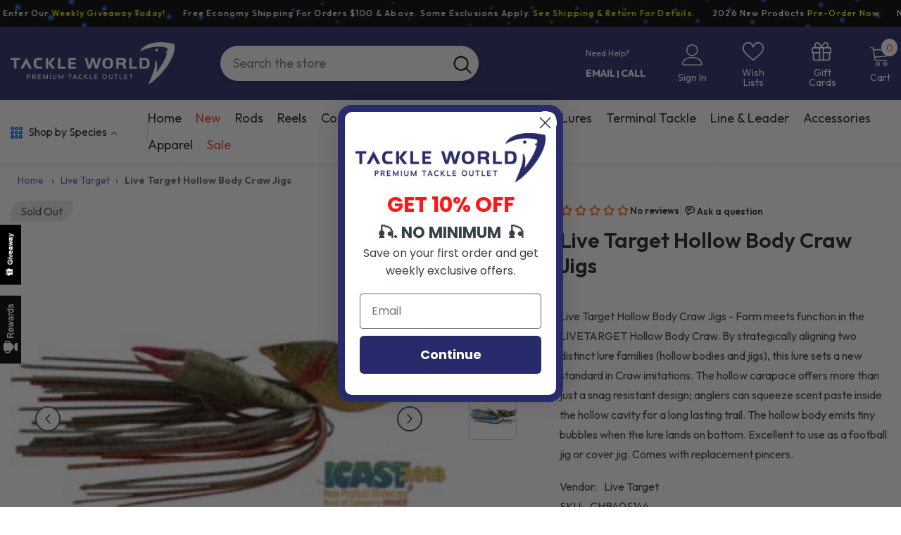

--- FILE ---
content_type: text/html; charset=utf-8
request_url: https://www.tackleworld.com/products/live-target-hollow-body-craw-jigs?variant=40307499139237&section_id=template--25979246707059__main
body_size: 13659
content:
<div id="shopify-section-template--25979246707059__main" class="shopify-section"><link href="//www.tackleworld.com/cdn/shop/t/51/assets/component-product.css?v=102675694795047085621760079539" rel="stylesheet" type="text/css" media="all" />
<link href="//www.tackleworld.com/cdn/shop/t/51/assets/component-price.css?v=35566064389579847991760079539" rel="stylesheet" type="text/css" media="all" />
<link href="//www.tackleworld.com/cdn/shop/t/51/assets/component-badge.css?v=97907120567370036051760079538" rel="stylesheet" type="text/css" media="all" />
<link href="//www.tackleworld.com/cdn/shop/t/51/assets/component-rte.css?v=63702617831065942891760079540" rel="stylesheet" type="text/css" media="all" />
<link href="//www.tackleworld.com/cdn/shop/t/51/assets/component-share.css?v=143176046425114009521760079540" rel="stylesheet" type="text/css" media="all" />
<link href="//www.tackleworld.com/cdn/shop/t/51/assets/component-tab.css?v=121047715804848131831760079540" rel="stylesheet" type="text/css" media="all" />
<link href="//www.tackleworld.com/cdn/shop/t/51/assets/component-product-form.css?v=28872783860719307291760079539" rel="stylesheet" type="text/css" media="all" />
<link href="//www.tackleworld.com/cdn/shop/t/51/assets/component-grid.css?v=33686972519045475131760079539" rel="stylesheet" type="text/css" media="all" />






    <style type="text/css">
    #ProductSection-template--25979246707059__main .productView-thumbnail .productView-thumbnail-link:after{
        padding-bottom: 101%;
    }

    #ProductSection-template--25979246707059__main .custom-cursor__inner .arrow:before,
    #ProductSection-template--25979246707059__main .custom-cursor__inner .arrow:after {
        background-color: #000000;
    }

    #ProductSection-template--25979246707059__main .tabs-contents .toggleLink,
    #ProductSection-template--25979246707059__main .tabs .tab .tab-title {
        font-size: 18px;
        font-weight: 600;
        text-transform: none;
        padding-top: 15px;
        padding-bottom: 15px;
    }

    

    

    @media (max-width: 1024px) {
        
    }

    @media (max-width: 550px) {
        #ProductSection-template--25979246707059__main .tabs-contents .toggleLink,
        #ProductSection-template--25979246707059__main .tabs .tab .tab-title {
            font-size: 16px;
        }
    }

    @media (max-width: 767px) {
        #ProductSection-template--25979246707059__main {
            padding-top: 0px;
            padding-bottom: 0px;
        }
        
        
        
    }

    @media (min-width: 1025px) {
        
    }

    @media (min-width: 768px) and (max-width: 1199px) {
        #ProductSection-template--25979246707059__main {
            padding-top: 0px;
            padding-bottom: 0px;
        }
    }

    @media (min-width: 1200px) {
        #ProductSection-template--25979246707059__main {
            padding-top: 0px;
            padding-bottom: 0px;
        }
    }
</style>
<script>
    window.product_inven_array_6891478483109 = {
        
            '40307499139237': '0',
        
            '40307499172005': '0',
        
            '40307499204773': '0',
        
            '40307499237541': '0',
        
            '40307499270309': '0',
        
            '40307499303077': '0',
        
    };

    window.selling_array_6891478483109 = {
        
            '40307499139237': 'deny',
        
            '40307499172005': 'deny',
        
            '40307499204773': 'deny',
        
            '40307499237541': 'deny',
        
            '40307499270309': 'deny',
        
            '40307499303077': 'deny',
        
    };

    window.subtotal = {
        show: false,
        style: 1,
        text: `Add to cart - [value]`
    };
  
    window.variant_image_group = 'false';
  
</script><link rel="stylesheet" href="//www.tackleworld.com/cdn/shop/t/51/assets/component-fancybox.css?v=162524859697928915511760079539" media="print" onload="this.media='all'">
    <noscript><link href="//www.tackleworld.com/cdn/shop/t/51/assets/component-fancybox.css?v=162524859697928915511760079539" rel="stylesheet" type="text/css" media="all" /></noscript><div class="popup product-details product-default" data-section-id="template--25979246707059__main" data-section-type="product" id="ProductSection-template--25979246707059__main" data-has-combo="false" data-image-opo>
    
    <div class="container productView-container">
        <div class="productView halo-productView layout-2 positionMainImage--left productView-sticky" data-product-handle="live-target-hollow-body-craw-jigs"><div class="productView-top">
                    <div class="halo-productView-left productView-images clearfix" data-image-gallery><div class="productView-images-wrapper" data-video-thumbnail>
                            <div class="productView-image-wrapper"><div class="productView-badge has-badge-js badge-left halo-productBadges halo-productBadges--left date-143631624 date1-1662 sale_badge_disable"
        data-text-sale-badge="Sale"
        
        data-new-badge-number="100"
    ><span class="badge sold-out-badge" aria-hidden="true">
                Sold out
            </span></div><div class="productView-nav style-1 image-fit-contain" 
                                    data-image-gallery-main
                                    data-arrows-desk="true"
                                    data-arrows-mobi="true"
                                    data-counter-mobi="true"
                                    data-media-count="3"
                                ><div class="productView-image productView-image-square fit-contain" data-index="1">
                                                    <div class="productView-img-container product-single__media" data-media-id="51619708141939"
                                                        
                                                            
                                                                
                                                                    style="padding-bottom: 100%;"
                                                                
                                                            
                                                        
                                                    >
                                                        <div 
                                                            class="media" 
                                                             
                                                             data-fancybox="images" href="//www.tackleworld.com/cdn/shop/files/Live-Target-Hollow-Body-Craw-Jigs-Lures-Live-Target-BrownRed-Length-1-12-Weight-38oz-Tackle-World_1000x.jpg?v=1739301053" 
                                                        >
                                                            <img id="product-featured-image-51619708141939"
                                                                srcset="//www.tackleworld.com/cdn/shop/files/Live-Target-Hollow-Body-Craw-Jigs-Lures-Live-Target-BrownRed-Length-1-12-Weight-38oz-Tackle-World_1000x.jpg?v=1739301053"
                                                                src="//www.tackleworld.com/cdn/shop/files/Live-Target-Hollow-Body-Craw-Jigs-Lures-Live-Target-BrownRed-Length-1-12-Weight-38oz-Tackle-World_1000x.jpg?v=1739301053"
                                                                
                                                                alt="Live Target Hollow Body Craw Jigs-Lures-Live Target-Brown/Red-Length: 1 1/2&quot; - Weight: 3/8oz-Tackle World"
                                                                sizes="(min-width: 2000px) 1500px, (min-width: 1200px) 1200px, (min-width: 768px) calc((100vw - 30px) / 2), calc(100vw - 20px)"
                                                                width="260"
                                                                height="260"
                                                                data-sizes="auto"
                                                                data-main-image
                                                                data-index="1"
                                                                data-cursor-image
                                                                
                                                            /></div>
                                                    </div>
                                                </div><div class="productView-image productView-image-square fit-contain" data-index="2">
                                                    <div class="productView-img-container product-single__media" data-media-id="51619708240243"
                                                        
                                                            
                                                                
                                                                    style="padding-bottom: 100%;"
                                                                
                                                            
                                                        
                                                    >
                                                        <div 
                                                            class="media" 
                                                             
                                                             data-fancybox="images" href="//www.tackleworld.com/cdn/shop/files/Live-Target-Hollow-Body-Craw-Jigs-Lures-Live-Target-NaturalBrown-Length-1-12-Weight-38oz-Tackle-World-2_1000x.jpg?v=1739301054" 
                                                        >
                                                            <img id="product-featured-image-51619708240243"
                                                                srcset="//www.tackleworld.com/cdn/shop/files/Live-Target-Hollow-Body-Craw-Jigs-Lures-Live-Target-NaturalBrown-Length-1-12-Weight-38oz-Tackle-World-2_1000x.jpg?v=1739301054"
                                                                src="//www.tackleworld.com/cdn/shop/files/Live-Target-Hollow-Body-Craw-Jigs-Lures-Live-Target-NaturalBrown-Length-1-12-Weight-38oz-Tackle-World-2_1000x.jpg?v=1739301054"
                                                                
                                                                alt="Live Target Hollow Body Craw Jigs-Lures-Live Target-Natural/Brown-Length: 1 1/2&quot; - Weight: 3/8oz-Tackle World"
                                                                sizes="(min-width: 2000px) 1500px, (min-width: 1200px) 1200px, (min-width: 768px) calc((100vw - 30px) / 2), calc(100vw - 20px)"
                                                                width="260"
                                                                height="260"
                                                                data-sizes="auto"
                                                                data-main-image
                                                                data-index="2"
                                                                data-cursor-image
                                                                
                                                            /></div>
                                                    </div>
                                                </div><div class="productView-image productView-image-square fit-contain" data-index="3">
                                                    <div class="productView-img-container product-single__media" data-media-id="51619708305779"
                                                        
                                                            
                                                                
                                                                    style="padding-bottom: 100%;"
                                                                
                                                            
                                                        
                                                    >
                                                        <div 
                                                            class="media" 
                                                             
                                                             data-fancybox="images" href="//www.tackleworld.com/cdn/shop/files/Live-Target-Hollow-Body-Craw-Jigs-Lures-Live-Target-MudBlue-Length-1-12-Weight-38oz-Tackle-World-3_1000x.jpg?v=1739301056" 
                                                        >
                                                            <img id="product-featured-image-51619708305779"
                                                                srcset="//www.tackleworld.com/cdn/shop/files/Live-Target-Hollow-Body-Craw-Jigs-Lures-Live-Target-MudBlue-Length-1-12-Weight-38oz-Tackle-World-3_1000x.jpg?v=1739301056"
                                                                src="//www.tackleworld.com/cdn/shop/files/Live-Target-Hollow-Body-Craw-Jigs-Lures-Live-Target-MudBlue-Length-1-12-Weight-38oz-Tackle-World-3_1000x.jpg?v=1739301056"
                                                                
                                                                alt="Live Target Hollow Body Craw Jigs-Lures-Live Target-Mud/Blue-Length: 1 1/2&quot; - Weight: 3/8oz-Tackle World"
                                                                sizes="(min-width: 2000px) 1500px, (min-width: 1200px) 1200px, (min-width: 768px) calc((100vw - 30px) / 2), calc(100vw - 20px)"
                                                                width="260"
                                                                height="260"
                                                                data-sizes="auto"
                                                                data-main-image
                                                                data-index="3"
                                                                data-cursor-image
                                                                
                                                            /></div>
                                                    </div>
                                                </div></div><div class="productView-iconZoom">
                                        <svg  class="icon icon-zoom-1" xmlns="http://www.w3.org/2000/svg" aria-hidden="true" focusable="false" role="presentation" viewBox="0 0 448 512"><path d="M416 176V86.63L246.6 256L416 425.4V336c0-8.844 7.156-16 16-16s16 7.156 16 16v128c0 8.844-7.156 16-16 16h-128c-8.844 0-16-7.156-16-16s7.156-16 16-16h89.38L224 278.6L54.63 448H144C152.8 448 160 455.2 160 464S152.8 480 144 480h-128C7.156 480 0 472.8 0 464v-128C0 327.2 7.156 320 16 320S32 327.2 32 336v89.38L201.4 256L32 86.63V176C32 184.8 24.84 192 16 192S0 184.8 0 176v-128C0 39.16 7.156 32 16 32h128C152.8 32 160 39.16 160 48S152.8 64 144 64H54.63L224 233.4L393.4 64H304C295.2 64 288 56.84 288 48S295.2 32 304 32h128C440.8 32 448 39.16 448 48v128C448 184.8 440.8 192 432 192S416 184.8 416 176z"></path></svg>
                                    </div></div><div class="productView-thumbnail-wrapper">
                                    <div class="productView-for clearfix" data-max-thumbnail-to-show="6"><div class="productView-thumbnail" data-media-id="template--25979246707059__main-51619708141939">
                                                        <div class="productView-thumbnail-link" data-image="//www.tackleworld.com/cdn/shop/files/Live-Target-Hollow-Body-Craw-Jigs-Lures-Live-Target-BrownRed-Length-1-12-Weight-38oz-Tackle-World_large.jpg?v=1739301053">
                                                            <img srcset="//www.tackleworld.com/cdn/shop/files/Live-Target-Hollow-Body-Craw-Jigs-Lures-Live-Target-BrownRed-Length-1-12-Weight-38oz-Tackle-World_compact.jpg?v=1739301053" src="//www.tackleworld.com/cdn/shop/files/Live-Target-Hollow-Body-Craw-Jigs-Lures-Live-Target-BrownRed-Length-1-12-Weight-38oz-Tackle-World_compact.jpg?v=1739301053" alt="Live Target Hollow Body Craw Jigs-Lures-Live Target-Brown/Red-Length: 1 1/2&quot; - Weight: 3/8oz-Tackle World"  /></div>
                                                    </div><div class="productView-thumbnail" data-media-id="template--25979246707059__main-51619708240243">
                                                        <div class="productView-thumbnail-link" data-image="//www.tackleworld.com/cdn/shop/files/Live-Target-Hollow-Body-Craw-Jigs-Lures-Live-Target-NaturalBrown-Length-1-12-Weight-38oz-Tackle-World-2_large.jpg?v=1739301054">
                                                            <img srcset="//www.tackleworld.com/cdn/shop/files/Live-Target-Hollow-Body-Craw-Jigs-Lures-Live-Target-NaturalBrown-Length-1-12-Weight-38oz-Tackle-World-2_compact.jpg?v=1739301054" src="//www.tackleworld.com/cdn/shop/files/Live-Target-Hollow-Body-Craw-Jigs-Lures-Live-Target-NaturalBrown-Length-1-12-Weight-38oz-Tackle-World-2_compact.jpg?v=1739301054" alt="Live Target Hollow Body Craw Jigs-Lures-Live Target-Natural/Brown-Length: 1 1/2&quot; - Weight: 3/8oz-Tackle World"  /></div>
                                                    </div><div class="productView-thumbnail" data-media-id="template--25979246707059__main-51619708305779">
                                                        <div class="productView-thumbnail-link" data-image="//www.tackleworld.com/cdn/shop/files/Live-Target-Hollow-Body-Craw-Jigs-Lures-Live-Target-MudBlue-Length-1-12-Weight-38oz-Tackle-World-3_large.jpg?v=1739301056">
                                                            <img srcset="//www.tackleworld.com/cdn/shop/files/Live-Target-Hollow-Body-Craw-Jigs-Lures-Live-Target-MudBlue-Length-1-12-Weight-38oz-Tackle-World-3_compact.jpg?v=1739301056" src="//www.tackleworld.com/cdn/shop/files/Live-Target-Hollow-Body-Craw-Jigs-Lures-Live-Target-MudBlue-Length-1-12-Weight-38oz-Tackle-World-3_compact.jpg?v=1739301056" alt="Live Target Hollow Body Craw Jigs-Lures-Live Target-Mud/Blue-Length: 1 1/2&quot; - Weight: 3/8oz-Tackle World"  /></div>
                                                    </div></div>
                                </div></div>
                    </div>
                    <div class="halo-productView-right productView-details clearfix">
                        <div class="productView-product clearfix"><div id="shopify-block-ATTdBNkE0T3hxamhoa__growave_loyalty_wishlist_block_product_review_avg_profile_bnh63t" class="shopify-block shopify-app-block gw-full-width">
    <div
        class="gw-rv-star-rating-widget-placeholder"
        data-gw-product-id="6891478483109"
        data-gw-element-to-scroll-id=""
        data-gw-element-to-click-id=""
        style="display: block"
    ></div>

    

    



</div><div class="productView-moreItem"
                                            style="--spacing-top: 10px;
                                            --spacing-bottom: 20px"
                                        >
                                            <h1 class="productView-title" style="--color-title: #232323;--fontsize-text: 30px;--fontsize-mb-text: 22px;"><span>Live Target Hollow Body Craw Jigs</span></h1>
                                        </div><div id="shopify-block-AdWN6dllDZEgwcHNIR__growave_loyalty_wishlist_v2_product_reviews_mini_slider_c4cx3Q" class="shopify-block shopify-app-block gw-full-width"><div
    class="gw-rv-mini-slider-widget-placeholder"
    data-product_id="6891478483109"
    data-gw-product-id="6891478483109"
    data-gw-lowest-rating="1"
    data-gw-only-pinned-reviews="false"
    style="display: block"
></div>






</div><div class="productView-moreItem"
                                            style="--spacing-top: 20px;
                                            --spacing-bottom: 20px"
                                        >
                                            <div class="productView-desc halo-text-format" 
        style="--color-text: #3c3c3c;
        --fontsize-text: 16px"
    >   
        
            Live Target Hollow Body Craw Jigs - Form meets function in the LIVETARGET Hollow Body Craw. By strategically aligning two distinct lure families (hollow bodies and jigs), this lure sets a new standard in Craw imitations. The hollow carapace offers more than just a snag resistant design; anglers can squeeze scent paste inside the hollow cavity for a long lasting trail. The hollow body emits tiny bubbles when the lure lands on bottom. Excellent to use as a football jig or cover jig. Comes with replacement pincers.
</div>
                                        </div><div class="productView-moreItem"
                                                style="--spacing-top: 0px;
                                                --spacing-bottom: 18px"
                                            >
                                                <div class="productView-info" style="--color-border: #e6e6e6"><div class="productView-info-item">
            <span class="productView-info-name">
                Vendor:
            </span>
            <span class="productView-info-value"><a href="/collections/vendors?q=Live%20Target" title="Live Target">Live Target</a></span>
        </div><div class="productView-info-item" data-sku >
            <span class="productView-info-name">
                SKU:
            </span>
            <span class="productView-info-value">CHB40S144</span>
        </div><div class="productView-info-item" data-inventory data-stock-level="none">
            <span class="productView-info-name">
                Availability:
            </span>
            <span class="productView-info-value">
                Out Of Stock
            </span>
        </div><div class="productView-info-item">
            <span class="productView-info-name">
                Product type:
            </span>
            <span class="productView-info-value">
                Lures
            </span>
        </div></div>

    <div id="product-meta">
        <ul id="product-meta-ul">
        </ul>
    </div>

                                            </div>
                                        <div class="productView-moreItem"
                                            style="--spacing-top: 0px;
                                            --spacing-bottom: 17px;
                                            --fontsize-text: 40px"
                                        >
                                            
                                                <div class="productView-price no-js-hidden clearfix" id="product-price-6891478483109"><div class="price price--medium price--sold-out ">
    <dl><div class="price__regular"><dd class="price__last"><span class="price-item price-item--regular">$11.49</span></dd>
        </div>
        <div class="price__sale"><dd class="price__compare" data-compare="1149"><s class="price-item price-item--regular">$11.49</s></dd><dd class="price__last" data-last="1149"><span class="price-item price-item--sale">$11.49</span></dd></div>
        <small class="unit-price caption hidden">
            <dt class="visually-hidden">Unit price</dt>
            <dd class="price__last"><span></span><span aria-hidden="true">/</span><span class="visually-hidden">&nbsp;per&nbsp;</span><span></span></dd>
        </small>
    </dl>
</div>
</div>
                                        </div>
                                            <div class="productView-moreItem productView-moreItem-product-variant"
                                                style="--spacing-top: 0px;
                                                --spacing-bottom: 0px"
                                            ><div class="productView-options" style="--color-border: #e6e6e6" data-lang="en" data-default-lang="us"><div class="productView-variants halo-productOptions" id="product-option-6891478483109"  data-type="button"><variant-radios class="no-js-hidden product-option has-default" data-product="6891478483109" data-section="template--25979246707059__main" data-url="/products/live-target-hollow-body-craw-jigs"><fieldset class="js product-form__input clearfix" data-product-attribute="set-rectangle" data-option-index="0">
                            <legend class="form__label">
                                Color:
                                <span data-header-option>
                                    Brown/Red
                                </span>
                            </legend><input class="product-form__radio" type="radio" id="option-6891478483109-Color-0"
                                        name="Color"
                                        value="Brown/Red"
                                        checked
                                        
                                        data-variant-id="40307499139237"
                                    ><label class="product-form__label soldout" for="option-6891478483109-Color-0" data-variant-id="40307499139237">
                                            <span class="text">Brown/Red</span>
                                        </label><input class="product-form__radio" type="radio" id="option-6891478483109-Color-2"
                                        name="Color"
                                        value="Mud/Blue"
                                        
                                        
                                        data-variant-id="40307499204773"
                                    ><label class="product-form__label soldout" for="option-6891478483109-Color-2" data-variant-id="40307499204773">
                                            <span class="text">Mud/Blue</span>
                                        </label><input class="product-form__radio" type="radio" id="option-6891478483109-Color-4"
                                        name="Color"
                                        value="Natural/Brown"
                                        
                                        
                                        data-variant-id="40307499270309"
                                    ><label class="product-form__label soldout" for="option-6891478483109-Color-4" data-variant-id="40307499270309">
                                            <span class="text">Natural/Brown</span>
                                        </label></fieldset><fieldset class="js product-form__input clearfix" data-product-attribute="set-rectangle" data-option-index="1">
                            <legend class="form__label">
                                Size:
                                <span data-header-option>
                                    Length: 1 1/2" - Weight: 3/8oz
                                </span>
                            </legend><input class="product-form__radio" type="radio" id="option-6891478483109-Size-0"
                                        name="Size"
                                        value="Length: 1 1/2&quot; - Weight: 3/8oz"
                                        checked
                                        
                                        data-variant-id="40307499139237"
                                    ><label class="product-form__label soldout" for="option-6891478483109-Size-0" data-variant-id="40307499139237">
                                            <span class="text">Length: 1 1/2" - Weight: 3/8oz</span>
                                        </label><input class="product-form__radio" type="radio" id="option-6891478483109-Size-1"
                                        name="Size"
                                        value="Length: 1 3/4&quot; - Weight: 1/2oz"
                                        
                                        
                                        data-variant-id="40307499172005"
                                    ><label class="product-form__label soldout" for="option-6891478483109-Size-1" data-variant-id="40307499172005">
                                            <span class="text">Length: 1 3/4" - Weight: 1/2oz</span>
                                        </label></fieldset><script type="application/json">
                        [{"id":40307499139237,"title":"Brown\/Red \/ Length: 1 1\/2\" - Weight: 3\/8oz","option1":"Brown\/Red","option2":"Length: 1 1\/2\" - Weight: 3\/8oz","option3":null,"sku":"CHB40S144","requires_shipping":true,"taxable":true,"featured_image":{"id":59765508309363,"product_id":6891478483109,"position":1,"created_at":"2025-01-15T11:49:46-05:00","updated_at":"2025-02-11T14:10:53-05:00","alt":"Live Target Hollow Body Craw Jigs-Lures-Live Target-Brown\/Red-Length: 1 1\/2\" - Weight: 3\/8oz-Tackle World","width":260,"height":260,"src":"\/\/www.tackleworld.com\/cdn\/shop\/files\/Live-Target-Hollow-Body-Craw-Jigs-Lures-Live-Target-BrownRed-Length-1-12-Weight-38oz-Tackle-World.jpg?v=1739301053","variant_ids":[40307499139237,40307499172005]},"available":false,"name":"Live Target Hollow Body Craw Jigs - Brown\/Red \/ Length: 1 1\/2\" - Weight: 3\/8oz","public_title":"Brown\/Red \/ Length: 1 1\/2\" - Weight: 3\/8oz","options":["Brown\/Red","Length: 1 1\/2\" - Weight: 3\/8oz"],"price":1149,"weight":85,"compare_at_price":1149,"inventory_management":"shopify","barcode":"99139237","featured_media":{"alt":"Live Target Hollow Body Craw Jigs-Lures-Live Target-Brown\/Red-Length: 1 1\/2\" - Weight: 3\/8oz-Tackle World","id":51619708141939,"position":1,"preview_image":{"aspect_ratio":1.0,"height":260,"width":260,"src":"\/\/www.tackleworld.com\/cdn\/shop\/files\/Live-Target-Hollow-Body-Craw-Jigs-Lures-Live-Target-BrownRed-Length-1-12-Weight-38oz-Tackle-World.jpg?v=1739301053"}},"requires_selling_plan":false,"selling_plan_allocations":[],"quantity_rule":{"min":1,"max":null,"increment":1}},{"id":40307499172005,"title":"Brown\/Red \/ Length: 1 3\/4\" - Weight: 1\/2oz","option1":"Brown\/Red","option2":"Length: 1 3\/4\" - Weight: 1\/2oz","option3":null,"sku":"CHB45S144","requires_shipping":true,"taxable":true,"featured_image":{"id":59765508309363,"product_id":6891478483109,"position":1,"created_at":"2025-01-15T11:49:46-05:00","updated_at":"2025-02-11T14:10:53-05:00","alt":"Live Target Hollow Body Craw Jigs-Lures-Live Target-Brown\/Red-Length: 1 1\/2\" - Weight: 3\/8oz-Tackle World","width":260,"height":260,"src":"\/\/www.tackleworld.com\/cdn\/shop\/files\/Live-Target-Hollow-Body-Craw-Jigs-Lures-Live-Target-BrownRed-Length-1-12-Weight-38oz-Tackle-World.jpg?v=1739301053","variant_ids":[40307499139237,40307499172005]},"available":false,"name":"Live Target Hollow Body Craw Jigs - Brown\/Red \/ Length: 1 3\/4\" - Weight: 1\/2oz","public_title":"Brown\/Red \/ Length: 1 3\/4\" - Weight: 1\/2oz","options":["Brown\/Red","Length: 1 3\/4\" - Weight: 1\/2oz"],"price":1149,"weight":85,"compare_at_price":1149,"inventory_management":"shopify","barcode":"99172005","featured_media":{"alt":"Live Target Hollow Body Craw Jigs-Lures-Live Target-Brown\/Red-Length: 1 1\/2\" - Weight: 3\/8oz-Tackle World","id":51619708141939,"position":1,"preview_image":{"aspect_ratio":1.0,"height":260,"width":260,"src":"\/\/www.tackleworld.com\/cdn\/shop\/files\/Live-Target-Hollow-Body-Craw-Jigs-Lures-Live-Target-BrownRed-Length-1-12-Weight-38oz-Tackle-World.jpg?v=1739301053"}},"requires_selling_plan":false,"selling_plan_allocations":[],"quantity_rule":{"min":1,"max":null,"increment":1}},{"id":40307499204773,"title":"Mud\/Blue \/ Length: 1 1\/2\" - Weight: 3\/8oz","option1":"Mud\/Blue","option2":"Length: 1 1\/2\" - Weight: 3\/8oz","option3":null,"sku":"CHB40S147","requires_shipping":true,"taxable":true,"featured_image":{"id":59765508604275,"product_id":6891478483109,"position":3,"created_at":"2025-01-15T11:49:55-05:00","updated_at":"2025-02-11T14:10:56-05:00","alt":"Live Target Hollow Body Craw Jigs-Lures-Live Target-Mud\/Blue-Length: 1 1\/2\" - Weight: 3\/8oz-Tackle World","width":260,"height":260,"src":"\/\/www.tackleworld.com\/cdn\/shop\/files\/Live-Target-Hollow-Body-Craw-Jigs-Lures-Live-Target-MudBlue-Length-1-12-Weight-38oz-Tackle-World-3.jpg?v=1739301056","variant_ids":[40307499204773,40307499237541]},"available":false,"name":"Live Target Hollow Body Craw Jigs - Mud\/Blue \/ Length: 1 1\/2\" - Weight: 3\/8oz","public_title":"Mud\/Blue \/ Length: 1 1\/2\" - Weight: 3\/8oz","options":["Mud\/Blue","Length: 1 1\/2\" - Weight: 3\/8oz"],"price":1149,"weight":85,"compare_at_price":1149,"inventory_management":"shopify","barcode":"697713210989","featured_media":{"alt":"Live Target Hollow Body Craw Jigs-Lures-Live Target-Mud\/Blue-Length: 1 1\/2\" - Weight: 3\/8oz-Tackle World","id":51619708305779,"position":3,"preview_image":{"aspect_ratio":1.0,"height":260,"width":260,"src":"\/\/www.tackleworld.com\/cdn\/shop\/files\/Live-Target-Hollow-Body-Craw-Jigs-Lures-Live-Target-MudBlue-Length-1-12-Weight-38oz-Tackle-World-3.jpg?v=1739301056"}},"requires_selling_plan":false,"selling_plan_allocations":[],"quantity_rule":{"min":1,"max":null,"increment":1}},{"id":40307499237541,"title":"Mud\/Blue \/ Length: 1 3\/4\" - Weight: 1\/2oz","option1":"Mud\/Blue","option2":"Length: 1 3\/4\" - Weight: 1\/2oz","option3":null,"sku":"CHB45S147","requires_shipping":true,"taxable":true,"featured_image":{"id":59765508604275,"product_id":6891478483109,"position":3,"created_at":"2025-01-15T11:49:55-05:00","updated_at":"2025-02-11T14:10:56-05:00","alt":"Live Target Hollow Body Craw Jigs-Lures-Live Target-Mud\/Blue-Length: 1 1\/2\" - Weight: 3\/8oz-Tackle World","width":260,"height":260,"src":"\/\/www.tackleworld.com\/cdn\/shop\/files\/Live-Target-Hollow-Body-Craw-Jigs-Lures-Live-Target-MudBlue-Length-1-12-Weight-38oz-Tackle-World-3.jpg?v=1739301056","variant_ids":[40307499204773,40307499237541]},"available":false,"name":"Live Target Hollow Body Craw Jigs - Mud\/Blue \/ Length: 1 3\/4\" - Weight: 1\/2oz","public_title":"Mud\/Blue \/ Length: 1 3\/4\" - Weight: 1\/2oz","options":["Mud\/Blue","Length: 1 3\/4\" - Weight: 1\/2oz"],"price":1149,"weight":85,"compare_at_price":1149,"inventory_management":"shopify","barcode":"697713211061","featured_media":{"alt":"Live Target Hollow Body Craw Jigs-Lures-Live Target-Mud\/Blue-Length: 1 1\/2\" - Weight: 3\/8oz-Tackle World","id":51619708305779,"position":3,"preview_image":{"aspect_ratio":1.0,"height":260,"width":260,"src":"\/\/www.tackleworld.com\/cdn\/shop\/files\/Live-Target-Hollow-Body-Craw-Jigs-Lures-Live-Target-MudBlue-Length-1-12-Weight-38oz-Tackle-World-3.jpg?v=1739301056"}},"requires_selling_plan":false,"selling_plan_allocations":[],"quantity_rule":{"min":1,"max":null,"increment":1}},{"id":40307499270309,"title":"Natural\/Brown \/ Length: 1 1\/2\" - Weight: 3\/8oz","option1":"Natural\/Brown","option2":"Length: 1 1\/2\" - Weight: 3\/8oz","option3":null,"sku":"CHB40S723","requires_shipping":true,"taxable":true,"featured_image":{"id":59765508440435,"product_id":6891478483109,"position":2,"created_at":"2025-01-15T11:49:50-05:00","updated_at":"2025-02-11T14:10:54-05:00","alt":"Live Target Hollow Body Craw Jigs-Lures-Live Target-Natural\/Brown-Length: 1 1\/2\" - Weight: 3\/8oz-Tackle World","width":260,"height":260,"src":"\/\/www.tackleworld.com\/cdn\/shop\/files\/Live-Target-Hollow-Body-Craw-Jigs-Lures-Live-Target-NaturalBrown-Length-1-12-Weight-38oz-Tackle-World-2.jpg?v=1739301054","variant_ids":[40307499270309,40307499303077]},"available":false,"name":"Live Target Hollow Body Craw Jigs - Natural\/Brown \/ Length: 1 1\/2\" - Weight: 3\/8oz","public_title":"Natural\/Brown \/ Length: 1 1\/2\" - Weight: 3\/8oz","options":["Natural\/Brown","Length: 1 1\/2\" - Weight: 3\/8oz"],"price":1149,"weight":85,"compare_at_price":1149,"inventory_management":"shopify","barcode":"697713210934","featured_media":{"alt":"Live Target Hollow Body Craw Jigs-Lures-Live Target-Natural\/Brown-Length: 1 1\/2\" - Weight: 3\/8oz-Tackle World","id":51619708240243,"position":2,"preview_image":{"aspect_ratio":1.0,"height":260,"width":260,"src":"\/\/www.tackleworld.com\/cdn\/shop\/files\/Live-Target-Hollow-Body-Craw-Jigs-Lures-Live-Target-NaturalBrown-Length-1-12-Weight-38oz-Tackle-World-2.jpg?v=1739301054"}},"requires_selling_plan":false,"selling_plan_allocations":[],"quantity_rule":{"min":1,"max":null,"increment":1}},{"id":40307499303077,"title":"Natural\/Brown \/ Length: 1 3\/4\" - Weight: 1\/2oz","option1":"Natural\/Brown","option2":"Length: 1 3\/4\" - Weight: 1\/2oz","option3":null,"sku":"CHB45S723","requires_shipping":true,"taxable":true,"featured_image":{"id":59765508440435,"product_id":6891478483109,"position":2,"created_at":"2025-01-15T11:49:50-05:00","updated_at":"2025-02-11T14:10:54-05:00","alt":"Live Target Hollow Body Craw Jigs-Lures-Live Target-Natural\/Brown-Length: 1 1\/2\" - Weight: 3\/8oz-Tackle World","width":260,"height":260,"src":"\/\/www.tackleworld.com\/cdn\/shop\/files\/Live-Target-Hollow-Body-Craw-Jigs-Lures-Live-Target-NaturalBrown-Length-1-12-Weight-38oz-Tackle-World-2.jpg?v=1739301054","variant_ids":[40307499270309,40307499303077]},"available":false,"name":"Live Target Hollow Body Craw Jigs - Natural\/Brown \/ Length: 1 3\/4\" - Weight: 1\/2oz","public_title":"Natural\/Brown \/ Length: 1 3\/4\" - Weight: 1\/2oz","options":["Natural\/Brown","Length: 1 3\/4\" - Weight: 1\/2oz"],"price":1149,"weight":85,"compare_at_price":1149,"inventory_management":"shopify","barcode":"697713211016","featured_media":{"alt":"Live Target Hollow Body Craw Jigs-Lures-Live Target-Natural\/Brown-Length: 1 1\/2\" - Weight: 3\/8oz-Tackle World","id":51619708240243,"position":2,"preview_image":{"aspect_ratio":1.0,"height":260,"width":260,"src":"\/\/www.tackleworld.com\/cdn\/shop\/files\/Live-Target-Hollow-Body-Craw-Jigs-Lures-Live-Target-NaturalBrown-Length-1-12-Weight-38oz-Tackle-World-2.jpg?v=1739301054"}},"requires_selling_plan":false,"selling_plan_allocations":[],"quantity_rule":{"min":1,"max":null,"increment":1}}]
                    </script>
                </variant-radios></div>
        <noscript>
            <div class="product-form__input">
                <label class="form__label" for="Variants-template--25979246707059__main">
                    Product variants
                </label>
                <div class="select">
                <select name="id" id="Variants-template--25979246707059__main" class="select__select" form="product-form"><option
                            selected="selected"
                            disabled
                            value="40307499139237"
                        >
                            Brown/Red / Length: 1 1/2" - Weight: 3/8oz - Sold out
                            - $11.49
                        </option><option
                            
                            disabled
                            value="40307499172005"
                        >
                            Brown/Red / Length: 1 3/4" - Weight: 1/2oz - Sold out
                            - $11.49
                        </option><option
                            
                            disabled
                            value="40307499204773"
                        >
                            Mud/Blue / Length: 1 1/2" - Weight: 3/8oz - Sold out
                            - $11.49
                        </option><option
                            
                            disabled
                            value="40307499237541"
                        >
                            Mud/Blue / Length: 1 3/4" - Weight: 1/2oz - Sold out
                            - $11.49
                        </option><option
                            
                            disabled
                            value="40307499270309"
                        >
                            Natural/Brown / Length: 1 1/2" - Weight: 3/8oz - Sold out
                            - $11.49
                        </option><option
                            
                            disabled
                            value="40307499303077"
                        >
                            Natural/Brown / Length: 1 3/4" - Weight: 1/2oz - Sold out
                            - $11.49
                        </option></select>
            </div>
          </div>
        </noscript></div>
                                            </div>
                                        <div class="productView-moreItem"
                                            style="--spacing-top: 0px;
                                            --spacing-bottom: 12px"
                                        >
                                            
                                        </div><div class="productView-moreItem"
                                                    style="--spacing-top: 0px;
                                                    --spacing-bottom: 15px"
                                                ><div class="quantity_selector">
                                                            
<quantity-input class="productView-quantity quantity__group quantity__group--2 quantity__style--1 clearfix">
	<label class="form-label quantity__label" for="quantity-6891478483109-2">
		Quantity:
	</label>
	<div class="quantity__container">
		<button type="button" name="minus" class="minus btn-quantity"><span class="visually-hidden">Decrease quantity for Live Target Hollow Body Craw Jigs</span>
		</button>
		<input class="form-input quantity__input" type="number" name="quantity" min="1" value="1" inputmode="numeric" pattern="[0-9]*" id="quantity-6891478483109-2" data-product="6891478483109" data-price="1149">
		<button type="button" name="plus" class="plus btn-quantity"><span class="visually-hidden">Increase quantity for Live Target Hollow Body Craw Jigs</span>
		</button>
	</div>
</quantity-input>
                                                        </div></div><div id="shopify-block-AdGtEbHYyWGY1cytsU__bogos_io_free_gift_quantity_break_view_T3Wmxz" class="shopify-block shopify-app-block bogos-bundle-view-block"><div id="secomapp_freegifts_version" class="bogos-bundle-view"
     data-version="3.0">
</div>



<div id="bogos-bundle-quantity-break-view"></div>


</div>
                                            <div class="productView-moreItem"
                                                style="--spacing-top: 0px;
                                                --spacing-bottom: 22px"
                                            >
                                                <div class="productView-perks"><div class="productView-askAnExpert">
            <a class="link link-underline" href="javascript:void(0)" data-open-ask-an-expert><svg xmlns="http://www.w3.org/2000/svg" viewbox="0 0 48 48"><path fill="#FFA726" d="M10 22A4 4 0 1 0 10 30 4 4 0 1 0 10 22zM38 22A4 4 0 1 0 38 30 4 4 0 1 0 38 22z"></path><path fill="#FFB74D" d="M39,19c0-12.7-30-8.3-30,0c0,1.8,0,8.2,0,10c0,8.3,6.7,15,15,15s15-6.7,15-15C39,27.2,39,20.8,39,19z"></path><path fill="#FF5722" d="M24,3C14.6,3,7,10.6,7,20c0,1.2,0,3.4,0,3.4L9,25v-3l21-9.8l9,9.8v3l2-1.6c0,0,0-2.1,0-3.4C41,12,35.3,3,24,3z"></path><path fill="#784719" d="M31 24A2 2 0 1 0 31 28 2 2 0 1 0 31 24zM17 24A2 2 0 1 0 17 28 2 2 0 1 0 17 24z"></path><path fill="#757575" d="M43,24c-0.6,0-1,0.4-1,1v-7c0-8.8-7.2-16-16-16h-7c-0.6,0-1,0.4-1,1s0.4,1,1,1h7c7.7,0,14,6.3,14,14v10c0,0.6,0.4,1,1,1s1-0.4,1-1v2c0,3.9-3.1,7-7,7H24c-0.6,0-1,0.4-1,1s0.4,1,1,1h11c5,0,9-4,9-9v-5C44,24.4,43.6,24,43,24z"></path><g><path fill="#37474F" d="M43 22h-1c-1.1 0-2 .9-2 2v4c0 1.1.9 2 2 2h1c1.1 0 2-.9 2-2v-4C45 22.9 44.1 22 43 22zM24 36A2 2 0 1 0 24 40 2 2 0 1 0 24 36z"></path></g></svg><span class="text">
                    Ask an expert
                </span>
            </a>
        </div></div>
                                            </div>
                                        <div id="shopify-block-ATkFqZUMvalIvODRMM__growave_loyalty_wishlist_block_product_earn_points_widget_TzKtxN" class="shopify-block shopify-app-block gw-full-width">
    <div 
        class="gw-rd-earn-points-product-page-widget-placeholder" 
        data-gw-product-id="6891478483109"
        data-gw-variant-id="40307499139237"
        data-gw-custom-img-url=""
        style="--gw-background-color:#f8f8f8;
        --gw-font-color:#121212;
        --gw-icon-color: #000000;
        
            --gw-icon-display: flex;
            
        display:block"
    ></div>
    

    



</div><div id="shopify-block-ASS9vUXAvMXRJVm1nc__bogos_io_free_gift_volume_discount_view_PLNg4P" class="shopify-block shopify-app-block bogos-discount-view-block offer-block-width-full"><div id="bogos-volume-discount-view"
     data-version="3.0"
     data-offer-id=""
     data-product-handle=""
     data-product-id=""
>
    
</div>

<script type="text/javascript" data-cmp-vendor="bogos" data-cmp-ab="0">
    if (typeof window.BOGOS === "undefined") window.BOGOS = {};
    if (typeof window.BOGOS.block_products === "undefined") window.BOGOS.block_products = {};

    

</script>


</div>
                                            <div class="productView-moreItem"
                                                style="--spacing-top: 0px;
                                                --spacing-bottom: 15px"
                                            >
                                                <div class="productView-buttons"><form method="post" action="/cart/add" id="product-form-installment-6891478483109" accept-charset="UTF-8" class="installment caption-large" enctype="multipart/form-data"><input type="hidden" name="form_type" value="product" /><input type="hidden" name="utf8" value="✓" /><input type="hidden" name="id" value="40307499139237">
        <shopify-payment-terms variant-id="40307499139237" shopify-meta="{&quot;type&quot;:&quot;product&quot;,&quot;currency_code&quot;:&quot;USD&quot;,&quot;country_code&quot;:&quot;US&quot;,&quot;variants&quot;:[{&quot;id&quot;:40307499139237,&quot;price_per_term&quot;:&quot;$5.74&quot;,&quot;full_price&quot;:&quot;$11.49&quot;,&quot;eligible&quot;:false,&quot;available&quot;:false,&quot;number_of_payment_terms&quot;:2},{&quot;id&quot;:40307499172005,&quot;price_per_term&quot;:&quot;$5.74&quot;,&quot;full_price&quot;:&quot;$11.49&quot;,&quot;eligible&quot;:false,&quot;available&quot;:false,&quot;number_of_payment_terms&quot;:2},{&quot;id&quot;:40307499204773,&quot;price_per_term&quot;:&quot;$5.74&quot;,&quot;full_price&quot;:&quot;$11.49&quot;,&quot;eligible&quot;:false,&quot;available&quot;:false,&quot;number_of_payment_terms&quot;:2},{&quot;id&quot;:40307499237541,&quot;price_per_term&quot;:&quot;$5.74&quot;,&quot;full_price&quot;:&quot;$11.49&quot;,&quot;eligible&quot;:false,&quot;available&quot;:false,&quot;number_of_payment_terms&quot;:2},{&quot;id&quot;:40307499270309,&quot;price_per_term&quot;:&quot;$5.74&quot;,&quot;full_price&quot;:&quot;$11.49&quot;,&quot;eligible&quot;:false,&quot;available&quot;:false,&quot;number_of_payment_terms&quot;:2},{&quot;id&quot;:40307499303077,&quot;price_per_term&quot;:&quot;$5.74&quot;,&quot;full_price&quot;:&quot;$11.49&quot;,&quot;eligible&quot;:false,&quot;available&quot;:false,&quot;number_of_payment_terms&quot;:2}],&quot;min_price&quot;:&quot;$35.00&quot;,&quot;max_price&quot;:&quot;$30,000.00&quot;,&quot;financing_plans&quot;:[{&quot;min_price&quot;:&quot;$35.00&quot;,&quot;max_price&quot;:&quot;$49.99&quot;,&quot;terms&quot;:[{&quot;apr&quot;:0,&quot;loan_type&quot;:&quot;split_pay&quot;,&quot;installments_count&quot;:2}]},{&quot;min_price&quot;:&quot;$50.00&quot;,&quot;max_price&quot;:&quot;$149.99&quot;,&quot;terms&quot;:[{&quot;apr&quot;:0,&quot;loan_type&quot;:&quot;split_pay&quot;,&quot;installments_count&quot;:4}]},{&quot;min_price&quot;:&quot;$150.00&quot;,&quot;max_price&quot;:&quot;$999.99&quot;,&quot;terms&quot;:[{&quot;apr&quot;:0,&quot;loan_type&quot;:&quot;split_pay&quot;,&quot;installments_count&quot;:4},{&quot;apr&quot;:15,&quot;loan_type&quot;:&quot;interest&quot;,&quot;installments_count&quot;:3},{&quot;apr&quot;:15,&quot;loan_type&quot;:&quot;interest&quot;,&quot;installments_count&quot;:6},{&quot;apr&quot;:15,&quot;loan_type&quot;:&quot;interest&quot;,&quot;installments_count&quot;:12}]},{&quot;min_price&quot;:&quot;$1,000.00&quot;,&quot;max_price&quot;:&quot;$30,000.00&quot;,&quot;terms&quot;:[{&quot;apr&quot;:15,&quot;loan_type&quot;:&quot;interest&quot;,&quot;installments_count&quot;:3},{&quot;apr&quot;:15,&quot;loan_type&quot;:&quot;interest&quot;,&quot;installments_count&quot;:6},{&quot;apr&quot;:15,&quot;loan_type&quot;:&quot;interest&quot;,&quot;installments_count&quot;:12}]}],&quot;installments_buyer_prequalification_enabled&quot;:false,&quot;seller_id&quot;:182732}" ux-mode="iframe" show-new-buyer-incentive="false"></shopify-payment-terms><input type="hidden" name="product-id" value="6891478483109" /><input type="hidden" name="section-id" value="template--25979246707059__main" /></form><product-form class="productView-form product-form"><form method="post" action="/cart/add" id="product-form-6891478483109" accept-charset="UTF-8" class="form" enctype="multipart/form-data" novalidate="novalidate" data-type="add-to-cart-form"><input type="hidden" name="form_type" value="product" /><input type="hidden" name="utf8" value="✓" /><div class="productView-group"><div class="pvGroup-row">
                  
<quantity-input class="productView-quantity quantity__group quantity__group--1 quantity__style--1 clearfix hidden">
	<label class="form-label quantity__label" for="quantity-6891478483109">
		Quantity:
	</label>
	<div class="quantity__container">
		<button type="button" name="minus" class="minus btn-quantity"><span class="visually-hidden">Decrease quantity for Live Target Hollow Body Craw Jigs</span>
		</button>
		<input class="form-input quantity__input" type="number" name="quantity" min="1" value="1" inputmode="numeric" pattern="[0-9]*" id="quantity-6891478483109" data-product="6891478483109" data-price="1149">
		<button type="button" name="plus" class="plus btn-quantity"><span class="visually-hidden">Increase quantity for Live Target Hollow Body Craw Jigs</span>
		</button>
	</div>
</quantity-input><div class="productView-groupTop">
                        <div class="productView-action" style="--atc-color: #ffffff;--atc-bg-color: #ff3a3a;--atc-border-color: #ff3a3a;--atc-color-hover: #232323;--atc-bg-color-hover: #ffffff;--atc-border-color-hover: #232323">
                            
                            <input type="hidden" name="id" value="40307499139237">
                            <div class="product-form__buttons"><button type="submit" name="add" data-btn-addToCart class="product-form__submit button" id="product-add-to-cart" disabled>Sold out</button></div>
                        </div><div class="productView-wishlist clearfix">
                                <a role="link" aria-disabled="true" data-wishlist data-wishlist-handle="live-target-hollow-body-craw-jigs" data-product-id="6891478483109"><span class="visually-hidden">Add to wishlist</span><svg xmlns="http://www.w3.org/2000/svg" viewBox="0 0 32 32" aria-hidden="true" focusable="false" role="presentation" class="icon icon-wishlist"><path d="M 9.5 5 C 5.363281 5 2 8.402344 2 12.5 C 2 13.929688 2.648438 15.167969 3.25 16.0625 C 3.851563 16.957031 4.46875 17.53125 4.46875 17.53125 L 15.28125 28.375 L 16 29.09375 L 16.71875 28.375 L 27.53125 17.53125 C 27.53125 17.53125 30 15.355469 30 12.5 C 30 8.402344 26.636719 5 22.5 5 C 19.066406 5 16.855469 7.066406 16 7.9375 C 15.144531 7.066406 12.933594 5 9.5 5 Z M 9.5 7 C 12.488281 7 15.25 9.90625 15.25 9.90625 L 16 10.75 L 16.75 9.90625 C 16.75 9.90625 19.511719 7 22.5 7 C 25.542969 7 28 9.496094 28 12.5 C 28 14.042969 26.125 16.125 26.125 16.125 L 16 26.25 L 5.875 16.125 C 5.875 16.125 5.390625 15.660156 4.90625 14.9375 C 4.421875 14.214844 4 13.273438 4 12.5 C 4 9.496094 6.457031 7 9.5 7 Z"/></svg></a>
                            </div><share-button class="share-button halo-socialShare productView-share style-2"><div class="share-content">
            <button class="share-button__button button"><svg class="icon" viewBox="0 0 227.216 227.216"><path d="M175.897,141.476c-13.249,0-25.11,6.044-32.98,15.518l-51.194-29.066c1.592-4.48,2.467-9.297,2.467-14.317c0-5.019-0.875-9.836-2.467-14.316l51.19-29.073c7.869,9.477,19.732,15.523,32.982,15.523c23.634,0,42.862-19.235,42.862-42.879C218.759,19.229,199.531,0,175.897,0C152.26,0,133.03,19.229,133.03,42.865c0,5.02,0.874,9.838,2.467,14.319L84.304,86.258c-7.869-9.472-19.729-15.514-32.975-15.514c-23.64,0-42.873,19.229-42.873,42.866c0,23.636,19.233,42.865,42.873,42.865c13.246,0,25.105-6.042,32.974-15.513l51.194,29.067c-1.593,4.481-2.468,9.3-2.468,14.321c0,23.636,19.23,42.865,42.867,42.865c23.634,0,42.862-19.23,42.862-42.865C218.759,160.71,199.531,141.476,175.897,141.476z M175.897,15c15.363,0,27.862,12.5,27.862,27.865c0,15.373-12.499,27.879-27.862,27.879c-15.366,0-27.867-12.506-27.867-27.879C148.03,27.5,160.531,15,175.897,15z M51.33,141.476c-15.369,0-27.873-12.501-27.873-27.865c0-15.366,12.504-27.866,27.873-27.866c15.363,0,27.861,12.5,27.861,27.866C79.191,128.975,66.692,141.476,51.33,141.476z M175.897,212.216c-15.366,0-27.867-12.501-27.867-27.865c0-15.37,12.501-27.875,27.867-27.875c15.363,0,27.862,12.505,27.862,27.875C203.759,199.715,191.26,212.216,175.897,212.216z"></path></svg> <span>Share</span></button>
            <div class="share-button__fallback">
                <div class="share-header">
                    <h2 class="share-title"><span>Share</span></h2>
                    <button type="button" class="share-button__close" aria-label="Close"><svg xmlns="http://www.w3.org/2000/svg" viewBox="0 0 48 48" ><path d="M 38.982422 6.9707031 A 2.0002 2.0002 0 0 0 37.585938 7.5859375 L 24 21.171875 L 10.414062 7.5859375 A 2.0002 2.0002 0 0 0 8.9785156 6.9804688 A 2.0002 2.0002 0 0 0 7.5859375 10.414062 L 21.171875 24 L 7.5859375 37.585938 A 2.0002 2.0002 0 1 0 10.414062 40.414062 L 24 26.828125 L 37.585938 40.414062 A 2.0002 2.0002 0 1 0 40.414062 37.585938 L 26.828125 24 L 40.414062 10.414062 A 2.0002 2.0002 0 0 0 38.982422 6.9707031 z"/></svg><span>Close</span></button>
                </div>
                <div class="wrapper-content">
                    <label class="form-label">Copy link</label>
                    <div class="share-group">
                        <div class="form-field">
                            <input type="text" class="field__input" id="url" value="https://www.tackleworld.com/products/live-target-hollow-body-craw-jigs" placeholder="Link" data-url="https://www.tackleworld.com/products/live-target-hollow-body-craw-jigs" onclick="this.select();" readonly>
                            <label class="field__label hiddenLabels" for="url">Link</label>
                        </div>
                        <button class="button button--primary button-copy"><svg class="icon icon-clipboard" width="11" height="13" fill="none" xmlns="http://www.w3.org/2000/svg" aria-hidden="true" focusable="false"><path fill-rule="evenodd" clip-rule="evenodd" d="M2 1a1 1 0 011-1h7a1 1 0 011 1v9a1 1 0 01-1 1V1H2zM1 2a1 1 0 00-1 1v9a1 1 0 001 1h7a1 1 0 001-1V3a1 1 0 00-1-1H1zm0 10V3h7v9H1z" fill="currentColor"/></svg>
 Copy link</button>
                    </div>
                    <span id="ShareMessage-6891478483109" class="share-button__message hidden" role="status" aria-hidden="true">Link copied to clipboard!</span><div class="share_toolbox clearfix"><label class="form-label">Share</label> <ul class="social-share"><li class="social-share__item"><a class="facebook" href="https://www.facebook.com/sharer/sharer.php?u=https://www.tackleworld.com/products/live-target-hollow-body-craw-jigs" title='Facebook' data-no-instant rel="noopener noreferrer nofollow" target="_blank"><svg aria-hidden="true" focusable="false" role="presentation" xmlns="http://www.w3.org/2000/svg" viewBox="0 0 320 512" class="icon icon-facebook"><path d="M279.14 288l14.22-92.66h-88.91v-60.13c0-25.35 12.42-50.06 52.24-50.06h40.42V6.26S260.43 0 225.36 0c-73.22 0-121.08 44.38-121.08 124.72v70.62H22.89V288h81.39v224h100.17V288z"></path></svg></a></li><li class="social-share__item"><a class="twitter" href="http://twitter.com/share?text=Live%20Target%20Hollow%20Body%20Craw%20Jigs&amp;url=https://www.tackleworld.com/products/live-target-hollow-body-craw-jigs" title='Twitter' data-no-instant rel="noopener noreferrer nofollow" target="_blank"><svg aria-hidden="true" focusable="false" role="presentation" class="icon icon-twitter" viewBox="0 0 35 35">
<path d="M20.3306 15.2794L31.4059 3H28.7809L19.1669 13.6616L11.4844 3H2.625L14.2406 19.124L2.625 32H5.25L15.4044 20.7397L23.5178 32H32.3772L20.3306 15.2794ZM16.7366 19.2649L15.5597 17.6595L6.195 4.885H10.2266L17.7822 15.1945L18.9591 16.7999L28.7831 30.202H24.7516L16.7366 19.2649Z"></path>
</svg>
</a></li><li class="social-share__item"><a class="email" href="mailto:?subject=Live%20Target%20Hollow%20Body%20Craw%20Jigs&amp;body=https://www.tackleworld.com/products/live-target-hollow-body-craw-jigs" title='Email' data-no-instant rel="noopener noreferrer nofollow" target="_blank"><svg xmlns="http://www.w3.org/2000/svg" viewBox="0 0 24 24" aria-hidden="true" focusable="false" role="presentation" class="icon icon-mail"><path d="M 1 3 L 1 5 L 1 18 L 3 18 L 3 5 L 19 5 L 19 3 L 3 3 L 1 3 z M 5 7 L 5 7.1777344 L 14 12.875 L 23 7.125 L 23 7 L 5 7 z M 23 9.2832031 L 14 15 L 5 9.4160156 L 5 21 L 14 21 L 14 17 L 17 17 L 17 14 L 23 14 L 23 9.2832031 z M 19 16 L 19 19 L 16 19 L 16 21 L 19 21 L 19 24 L 21 24 L 21 21 L 24 21 L 24 19 L 21 19 L 21 16 L 19 16 z"/></svg></a></li></ul></div></div>
            </div>
        </div></share-button><script src="//www.tackleworld.com/cdn/shop/t/51/assets/share.js?v=57884084875034138561760079541" defer="defer"></script></div>
                </div><div class="productView-groupBottom"><div class="productView-groupItem">
                            <div class="productView-payment"  id="product-checkout-6891478483109" style="--bin-color: #232323;--bin-bg-color: #ffffff;--bin-border-color: #acacac;--bin-color-hover: #ffffff;--bin-bg-color-hover: #232323;--bin-border-color-hover: #232323"> 
                                <div data-shopify="payment-button" class="shopify-payment-button"> <shopify-accelerated-checkout recommended="{&quot;supports_subs&quot;:true,&quot;supports_def_opts&quot;:false,&quot;name&quot;:&quot;shop_pay&quot;,&quot;wallet_params&quot;:{&quot;shopId&quot;:52391149733,&quot;merchantName&quot;:&quot;Tackle World&quot;,&quot;personalized&quot;:true}}" fallback="{&quot;supports_subs&quot;:true,&quot;supports_def_opts&quot;:true,&quot;name&quot;:&quot;buy_it_now&quot;,&quot;wallet_params&quot;:{}}" access-token="2001d6cbd3d9614cff9efe0c1eb824b9" buyer-country="US" buyer-locale="en" buyer-currency="USD" variant-params="[{&quot;id&quot;:40307499139237,&quot;requiresShipping&quot;:true},{&quot;id&quot;:40307499172005,&quot;requiresShipping&quot;:true},{&quot;id&quot;:40307499204773,&quot;requiresShipping&quot;:true},{&quot;id&quot;:40307499237541,&quot;requiresShipping&quot;:true},{&quot;id&quot;:40307499270309,&quot;requiresShipping&quot;:true},{&quot;id&quot;:40307499303077,&quot;requiresShipping&quot;:true}]" shop-id="52391149733" enabled-flags="[&quot;d6d12da0&quot;,&quot;ae0f5bf6&quot;]" disabled > <div class="shopify-payment-button__button" role="button" disabled aria-hidden="true" style="background-color: transparent; border: none"> <div class="shopify-payment-button__skeleton">&nbsp;</div> </div> <div class="shopify-payment-button__more-options shopify-payment-button__skeleton" role="button" disabled aria-hidden="true">&nbsp;</div> </shopify-accelerated-checkout> <small id="shopify-buyer-consent" class="hidden" aria-hidden="true" data-consent-type="subscription"> This item is a recurring or deferred purchase. By continuing, I agree to the <span id="shopify-subscription-policy-button">cancellation policy</span> and authorize you to charge my payment method at the prices, frequency and dates listed on this page until my order is fulfilled or I cancel, if permitted. </small> </div>
                            </div>
                        </div>
                    </div></div><input type="hidden" name="product-id" value="6891478483109" /><input type="hidden" name="section-id" value="template--25979246707059__main" /></form></product-form><div class="productView-notifyMe  halo-notifyMe" style="display: none;">
            <form method="post" action="/contact#ContactForm-notifyMe-product-productView-notify-form-6891478483109" id="ContactForm-notifyMe-product-productView-notify-form-6891478483109" accept-charset="UTF-8" class="notifyMe-form contact-form"><input type="hidden" name="form_type" value="contact" /><input type="hidden" name="utf8" value="✓" /><input type="hidden" name="contact[Form]" value="Notify me"/>
    <input type="hidden" class="halo-notify-product-site" name="contact[Shop name]" value="Tackle World"/>
    <input type="hidden" class="halo-notify-product-site-url" name="contact[Link]" value="https://www.tackleworld.com"/>
    <input type="hidden" class="halo-notify-product-title" name="contact[Product title]" value="Live Target Hollow Body Craw Jigs" />
    <input type="hidden" class="halo-notify-product-link" name="contact[Product URL]" value="https://www.tackleworld.com/products/live-target-hollow-body-craw-jigs"/>
    <input type="hidden" class="halo-notify-product-variant" name="contact[Product variant]" value="Brown/Red / Length: 1 1/2" - Weight: 3/8oz"/>

    <div class="form-field">
        <label class="form-label" for="halo-notify-email6891478483109">Leave your email and we will notify as soon as the product/variant is back in stock</label>
        <input class="form-input form-input-placeholder" type="email" name="contact[email]" required id="halo-notify-email6891478483109" placeholder="Insert your email">
        <button type="submit" class="button button-1" id="halo-btn-notify6891478483109" data-button-message="notifyMe">Subscribe</button>
    </div></form><div class="notifyMe-text"></div>
        </div></div>
                                            </div>
                                        <div class="productView-moreItem"
                                            style="--spacing-top: 0px;
                                            --spacing-bottom: 27px"
                                        ><div class="productView-pickUp">
    <link href="//www.tackleworld.com/cdn/shop/t/51/assets/component-pickup-availability.css?v=46254233680356069721760079539" rel="stylesheet" type="text/css" media="all" /><pickup-availability class="product__pickup-availabilities no-js-hidden"
        
        data-base-url="https://www.tackleworld.com/"
        data-variant-id="40307499139237"
        data-has-only-default-variant="false"
    >
        <template>
            <pickup-availability-preview class="pickup-availability-preview">
                <svg fill="none" aria-hidden="true" focusable="false" role="presentation" class="icon icon-unavailable" fill="none" viewBox="0 0 20 20"><path d="M13.94 3.94L10 7.878l-3.94-3.94A1.499 1.499 0 103.94 6.06L7.88 10l-3.94 3.94a1.499 1.499 0 102.12 2.12L10 12.12l3.94 3.94a1.497 1.497 0 002.12 0 1.499 1.499 0 000-2.12L12.122 10l3.94-3.94a1.499 1.499 0 10-2.121-2.12z"/></svg>

                <div class="pickup-availability-info">
                    <p class="caption-large">
                        Couldn&#39;t load pickup availability
                    </p>
                    <button class="pickup-availability-button button button--primary">
                        Refresh
                    </button>
                </div>
            </pickup-availability-preview>
        </template>
    </pickup-availability>
</div>
<script src="//www.tackleworld.com/cdn/shop/t/51/assets/pickup-availability.js?v=161417872823821455971760079541" defer="defer"></script></div><div class="productView-moreItem"
                                                style="--spacing-top: 0px;
                                                --spacing-bottom: 0px"
                                            >
                                                <div class="productView-securityImage"><ul class="list-unstyled clearfix"></ul></div>
                                            </div><div class="productView-moreItem"
                                            style="--spacing-top: 0px;
                                            --spacing-bottom: 12px;"
                                        >
                                            <div class="product-customInformation text-left disabled" data-custom-information><div class="product-customInformation__icon"
            style="--color-icon: #232323"
        >
            <svg aria-hidden="true" focusable="false" data-prefix="fal" data-icon="shipping-fast" role="img" xmlns="http://www.w3.org/2000/svg" viewbox="0 0 640 512"><path fill="currentColor" d="M280 192c4.4 0 8-3.6 8-8v-16c0-4.4-3.6-8-8-8H40c-4.4 0-8 3.6-8 8v16c0 4.4 3.6 8 8 8h240zm352 192h-24V275.9c0-16.8-6.8-33.3-18.8-45.2l-83.9-83.9c-11.8-12-28.3-18.8-45.2-18.8H416V78.6c0-25.7-22.2-46.6-49.4-46.6H113.4C86.2 32 64 52.9 64 78.6V96H8c-4.4 0-8 3.6-8 8v16c0 4.4 3.6 8 8 8h240c4.4 0 8-3.6 8-8v-16c0-4.4-3.6-8-8-8H96V78.6c0-8.1 7.8-14.6 17.4-14.6h253.2c9.6 0 17.4 6.5 17.4 14.6V384H207.6C193 364.7 170 352 144 352c-18.1 0-34.6 6.2-48 16.4V288H64v144c0 44.2 35.8 80 80 80s80-35.8 80-80c0-5.5-.6-10.8-1.6-16h195.2c-1.1 5.2-1.6 10.5-1.6 16 0 44.2 35.8 80 80 80s80-35.8 80-80c0-5.5-.6-10.8-1.6-16H632c4.4 0 8-3.6 8-8v-16c0-4.4-3.6-8-8-8zm-488 96c-26.5 0-48-21.5-48-48s21.5-48 48-48 48 21.5 48 48-21.5 48-48 48zm272-320h44.1c8.4 0 16.7 3.4 22.6 9.4l83.9 83.9c.8.8 1.1 1.9 1.8 2.8H416V160zm80 320c-26.5 0-48-21.5-48-48s21.5-48 48-48 48 21.5 48 48-21.5 48-48 48zm80-96h-16.4C545 364.7 522 352 496 352s-49 12.7-63.6 32H416v-96h160v96zM256 248v-16c0-4.4-3.6-8-8-8H8c-4.4 0-8 3.6-8 8v16c0 4.4 3.6 8 8 8h240c4.4 0 8-3.6 8-8z"></path></svg>
        </div><div class="product-customInformation__content"><div class="product__text title"  
                    style="--fontsize-text:12px;
                    --color-title: #232323"
                >
                    <h2 class="title">Free Shipping</h2></div><div class="product__text des"  
                    style="--fontsize-text:12px;
                    --color-des: #4d4d4d"
                >
                    <p>Free Economy Shipping For Orders $100 And Above. Some Exclusions Apply. See Shipping & Returns For Detail.</p>
                </div></div></div>
                                        </div><div id="shopify-block-AbktUa1RnVWNXTmd6Z__growave_loyalty_wishlist_block_product_review_widget_9xMPew" class="shopify-block shopify-app-block gw-full-width">
    <div
        class="gw-rv-main-widget-placeholder"
        data-product_id="6891478483109"
        data-gw-product-id="6891478483109"
        data-gw-min-images-for-slider-visibility=6
        data-gw-reviews-per-page=5
        style="display: block"
    ></div>
    

    



</div></div>
                    </div>
                </div></div>
    </div>
    
        

    
    <div class="productView-bottom">
        <div class="container"><product-tab class="productView-tab layout-horizontal halo-product-tab" data-vertical="false" data-vertical-mobile="false"><ul class="tabs tabs-horizontal list-unstyled disable-srollbar"><li class="tab">
			            <a class="tab-title is-open" href="#tab-description" style="--border-color: #000000">
			                Description
			            </a>
			        </li><li class="tab">
			            <a class="tab-title" href="#tab-shipping-amp-return" style="--border-color: #000000">
			                Shipping &amp; Return
			            </a>
			        </li></ul><div class="tabs-contents tabs-contents-horizontal clearfix halo-text-format"><div class="tab-content is-active" id="tab-description">
					<div class="toggle-title">
		                <a class="toggleLink popup-mobile" data-collapsible href="#tab-description-mobile">
		                    <span class="text">
		                        Description
		                    </span>
		                    	
			                    <span class="icon-dropdown">
			                    	
			                    		<svg xmlns="http://www.w3.org/2000/svg" xmlns:xlink="http://www.w3.org/1999/xlink" viewBox="0 0 330 330"><path id="XMLID_225_" d="M325.607,79.393c-5.857-5.857-15.355-5.858-21.213,0.001l-139.39,139.393L25.607,79.393  c-5.857-5.857-15.355-5.858-21.213,0.001c-5.858,5.858-5.858,15.355,0,21.213l150.004,150c2.813,2.813,6.628,4.393,10.606,4.393  s7.794-1.581,10.606-4.394l149.996-150C331.465,94.749,331.465,85.251,325.607,79.393z"/></svg>
			                    	
			                    </span>	
		                    
		                </a>
		            </div>
		            <div class="toggle-content is-active popup-mobile" id="tab-description-mobile" product-description-tab data-product-description-6891478483109><div class="tab-popup-header">
								<h5>
									<span class="text">Description</span>
								</h5>
								<a class="pdViewTab-close pdViewTab-close-mobile" role="link" aria-disabled="true">x</a>
							</div>
							<div class="tab-popup-content"><p>Live Target Hollow Body Craw Jigs - Form meets function in the LIVETARGET Hollow Body Craw. By strategically aligning two distinct lure families (hollow bodies and jigs), this lure sets a new standard in Craw imitations. The hollow carapace offers more than just a snag resistant design; anglers can squeeze scent paste inside the hollow cavity for a long lasting trail. The hollow body emits tiny bubbles when the lure lands on bottom. Excellent to use as a football jig or cover jig. Comes with replacement pincers.</p>
<p><iframe title="YouTube video player" src="https://www.youtube.com/embed/HMwr7CH5du0" height="315" width="560" allowfullscreen="" allow="accelerometer; autoplay; clipboard-write; encrypted-media; gyroscope; picture-in-picture" frameborder="0"></iframe></p></div></div></div><div class="tab-content" id="tab-shipping-amp-return">
					<div class="toggle-title">
		                <a class="toggleLink popup-mobile" data-collapsible href="#tab-shipping-amp-return-mobile">
		                    <span class="text">
		                        Shipping &amp; Return
		                    </span>
		                    	
			                    <span class="icon-dropdown">
			                    	
			                    		<svg xmlns="http://www.w3.org/2000/svg" xmlns:xlink="http://www.w3.org/1999/xlink" viewBox="0 0 330 330"><path id="XMLID_225_" d="M325.607,79.393c-5.857-5.857-15.355-5.858-21.213,0.001l-139.39,139.393L25.607,79.393  c-5.857-5.857-15.355-5.858-21.213,0.001c-5.858,5.858-5.858,15.355,0,21.213l150.004,150c2.813,2.813,6.628,4.393,10.606,4.393  s7.794-1.581,10.606-4.394l149.996-150C331.465,94.749,331.465,85.251,325.607,79.393z"/></svg>
			                    	
			                    </span>	
		                    
		                </a>
		            </div>
		            <div class="toggle-content popup-mobile" id="tab-shipping-amp-return-mobile"><div class="tab-popup-header">
								<h5>
									<span class="text">Shipping &amp; Return</span>
								</h5>
								<a class="pdViewTab-close pdViewTab-close-mobile" role="link" aria-disabled="true">x</a>
							</div>
							<div class="tab-popup-content"><h3>Shipping</h3>
<p>At Tackle World, we offer FREE shipping for orders over $100.00 in continental USA, EXCLUDING rods, blanks and other oversize items. We use UPS for RODS and MOST REELS due to delivery concerns. All RODS and REELS require Signature Confirmation. IF you would like to opt out of Signature Confirmation, please let us know via order note at the time of order so that we can process accordingly BEFORE shipping. If the order has already shipped, please use UPS My Choice to change confirmation method (CLICK HERE). PLEASE note that Tackle World is NOT liable for any loss or theft for orders that have opted out of or overrode signature confirmation service. If you would like to opt out of signature confirmation, we highly recommend purchasing ROUTE package protection at the time of order so that you're fully protected in case of loss, theft or even damage.</p>

<p>$25 flat rate shipping for rods and blanks. When ordering multiple rods and/or blanks we will consolidate packaging.</p>

<p>Shipping and delivery dates are based on the AVAILABILITY of the items and SHIPPING option. Orders normally take 1-2 business days to process for shipping. Random authentication process may take place for quality and customer security.</p>

<p>When ordering, please plan ahead as unforeseen delay, damage or loss can happen within any type of carrier. For urgent orders, please contact us directly prior to order placement so that we can accommodate your needs.</p>

<p>Online order department is open Monday through Friday from 9AM-5PM EST and closed for public holidays.</p>

<p>Shipping cut off time is Monday through Friday at 1pm EST for USPS (may include Standard shipping method), and 3pm EST for UPS. This time may change depending on carrier pick-up time for the day. There is no shipping on federal holidays, even if the store is open.</p>

<p>For assistance with any order issues, please e-mail us at info@tackleworld.com or call us at 201-587-0011 during business hours (Mon-Fri 9am-5pm EST).</p>

<h3>Returns</h3>
<p>All shipment issues such as missing items, damaged or defective products must be reported within 30 days of delivery via e-mail at info@tackleworld.com.</p>

<p>Only New and Unused items returned within 30 days of delivery qualify for refund  (less shipping & handling fees) or exchange. Original box, papers, parts, tags and other packaging must be returned with the product in the condition they were originally received in. Refunds and exchange will take place within a week after inspection. Shipping & Handling charges are non-refundable.</p>

<p>We do not accept returns on used products, which include but are not limited to:</p>

<p>Reels that have been spooled up, including those we pre-spool upon request
Rods that weren't used to fish, but now have salt, dirt or bait residue or other cosmetic damages
Products found to be defective past 30-day return period (don't be alarmed--they may be eligible for manufacturer's warranty service!)
Tackle World has the final say and the right to refuse the return of any item(s) from customers who have a track record of returning items. Tackle World reserves the right to refund the order amount less 5% restocking fee if necessary.</p></div></div></div></div>
</product-tab>
<script src="//www.tackleworld.com/cdn/shop/t/51/assets/tabs.js?v=72401293472139164061760079541" defer="defer"></script>
<script src="//www.tackleworld.com/cdn/shop/t/51/assets/halo-faqs.js?v=24065438868904418211760079540" defer="defer"></script>
</div>
    </div>
</div><script src="//www.tackleworld.com/cdn/shop/t/51/assets/variants.js?v=88310437105309795081760080286" defer="defer"></script><script src="//www.tackleworld.com/cdn/shop/t/51/assets/fancybox.js?v=154856873702776656331760079540" defer="defer"></script><script type="application/json">
    {
        "@context": "https://schema.org/","@type": "ProductGroup",
            "productGroupID": "6891478483109","name": "Live Target Hollow Body Craw Jigs",
        "url": "https://www.tackleworld.com/products/live-target-hollow-body-craw-jigs","sku": "CHB40S144","@id": "/products/live-target-hollow-body-craw-jigs#product",
        "brand": {
            "@type": "Brand",
            "name": "Live Target"
        },
        
            "description": "Live Target Hollow Body Craw Jigs - Form meets function in the LIVETARGET Hollow Body Craw. By strategically aligning two distinct lure families (hollow bodies and jigs), this lure sets a new standard in Craw imitations. The hollow carapace offers more than just a snag resistant design; anglers can squeeze scent paste inside the hollow cavity for a long lasting trail. The hollow body emits tiny bubbles when the lure lands on bottom. Excellent to use as a football jig or cover jig. Comes with replacement pincers.",
        
        "image": "https://www.tackleworld.com/cdn/shop/files/Live-Target-Hollow-Body-Craw-Jigs-Lures-Live-Target-BrownRed-Length-1-12-Weight-38oz-Tackle-World_1024x1024.jpg?v=1739301053","hasVariant": [
            {
                    "@id": "/products/live-target-hollow-body-craw-jigs?variant=40307499139237#variant",
                    "@type": "Product","image": "https://www.tackleworld.com/cdn/shop/files/Live-Target-Hollow-Body-Craw-Jigs-Lures-Live-Target-BrownRed-Length-1-12-Weight-38oz-Tackle-World_260x.jpg?v=1739301053","name": "Live Target Hollow Body Craw Jigs - Brown/Red / Length: 1 1/2&quot; - Weight: 3/8oz","offers": {
                        "@id": "/products/live-target-hollow-body-craw-jigs?variant=40307499139237#offer",
                        "@type": "Offer",
                        "priceCurrency": "USD",
                        "price": "11.49",
                        "itemCondition": "https://schema.org/NewCondition",
                        "availability": "https://schema.org/OutOfStock",
                        "url": "https://www.tackleworld.com/products/live-target-hollow-body-craw-jigs?variant=40307499139237","sku": "CHB40S144","priceValidUntil": "2027-01-23"
                    }

                },{
                    "@id": "/products/live-target-hollow-body-craw-jigs?variant=40307499172005#variant",
                    "@type": "Product","image": "https://www.tackleworld.com/cdn/shop/files/Live-Target-Hollow-Body-Craw-Jigs-Lures-Live-Target-BrownRed-Length-1-12-Weight-38oz-Tackle-World_260x.jpg?v=1739301053","name": "Live Target Hollow Body Craw Jigs - Brown/Red / Length: 1 3/4&quot; - Weight: 1/2oz","offers": {
                        "@id": "/products/live-target-hollow-body-craw-jigs?variant=40307499172005#offer",
                        "@type": "Offer",
                        "priceCurrency": "USD",
                        "price": "11.49",
                        "itemCondition": "https://schema.org/NewCondition",
                        "availability": "https://schema.org/OutOfStock",
                        "url": "https://www.tackleworld.com/products/live-target-hollow-body-craw-jigs?variant=40307499172005","sku": "CHB45S144","priceValidUntil": "2027-01-23"
                    }

                },{
                    "@id": "/products/live-target-hollow-body-craw-jigs?variant=40307499204773#variant",
                    "@type": "Product","image": "https://www.tackleworld.com/cdn/shop/files/Live-Target-Hollow-Body-Craw-Jigs-Lures-Live-Target-MudBlue-Length-1-12-Weight-38oz-Tackle-World-3_260x.jpg?v=1739301056","name": "Live Target Hollow Body Craw Jigs - Mud/Blue / Length: 1 1/2&quot; - Weight: 3/8oz","offers": {
                        "@id": "/products/live-target-hollow-body-craw-jigs?variant=40307499204773#offer",
                        "@type": "Offer",
                        "priceCurrency": "USD",
                        "price": "11.49",
                        "itemCondition": "https://schema.org/NewCondition",
                        "availability": "https://schema.org/OutOfStock",
                        "url": "https://www.tackleworld.com/products/live-target-hollow-body-craw-jigs?variant=40307499204773","gtin12": "697713210989","sku": "CHB40S147","priceValidUntil": "2027-01-23"
                    }

                },{
                    "@id": "/products/live-target-hollow-body-craw-jigs?variant=40307499237541#variant",
                    "@type": "Product","image": "https://www.tackleworld.com/cdn/shop/files/Live-Target-Hollow-Body-Craw-Jigs-Lures-Live-Target-MudBlue-Length-1-12-Weight-38oz-Tackle-World-3_260x.jpg?v=1739301056","name": "Live Target Hollow Body Craw Jigs - Mud/Blue / Length: 1 3/4&quot; - Weight: 1/2oz","offers": {
                        "@id": "/products/live-target-hollow-body-craw-jigs?variant=40307499237541#offer",
                        "@type": "Offer",
                        "priceCurrency": "USD",
                        "price": "11.49",
                        "itemCondition": "https://schema.org/NewCondition",
                        "availability": "https://schema.org/OutOfStock",
                        "url": "https://www.tackleworld.com/products/live-target-hollow-body-craw-jigs?variant=40307499237541","gtin12": "697713211061","sku": "CHB45S147","priceValidUntil": "2027-01-23"
                    }

                },{
                    "@id": "/products/live-target-hollow-body-craw-jigs?variant=40307499270309#variant",
                    "@type": "Product","image": "https://www.tackleworld.com/cdn/shop/files/Live-Target-Hollow-Body-Craw-Jigs-Lures-Live-Target-NaturalBrown-Length-1-12-Weight-38oz-Tackle-World-2_260x.jpg?v=1739301054","name": "Live Target Hollow Body Craw Jigs - Natural/Brown / Length: 1 1/2&quot; - Weight: 3/8oz","offers": {
                        "@id": "/products/live-target-hollow-body-craw-jigs?variant=40307499270309#offer",
                        "@type": "Offer",
                        "priceCurrency": "USD",
                        "price": "11.49",
                        "itemCondition": "https://schema.org/NewCondition",
                        "availability": "https://schema.org/OutOfStock",
                        "url": "https://www.tackleworld.com/products/live-target-hollow-body-craw-jigs?variant=40307499270309","gtin12": "697713210934","sku": "CHB40S723","priceValidUntil": "2027-01-23"
                    }

                },{
                    "@id": "/products/live-target-hollow-body-craw-jigs?variant=40307499303077#variant",
                    "@type": "Product","image": "https://www.tackleworld.com/cdn/shop/files/Live-Target-Hollow-Body-Craw-Jigs-Lures-Live-Target-NaturalBrown-Length-1-12-Weight-38oz-Tackle-World-2_260x.jpg?v=1739301054","name": "Live Target Hollow Body Craw Jigs - Natural/Brown / Length: 1 3/4&quot; - Weight: 1/2oz","offers": {
                        "@id": "/products/live-target-hollow-body-craw-jigs?variant=40307499303077#offer",
                        "@type": "Offer",
                        "priceCurrency": "USD",
                        "price": "11.49",
                        "itemCondition": "https://schema.org/NewCondition",
                        "availability": "https://schema.org/OutOfStock",
                        "url": "https://www.tackleworld.com/products/live-target-hollow-body-craw-jigs?variant=40307499303077","gtin12": "697713211016","sku": "CHB45S723","priceValidUntil": "2027-01-23"
                    }

                }
            ]}
    </script>
    <script type="application/json">
    {
        "@context": "https://schema.org/",
        "@type": "BreadcrumbList",
        "itemListElement": [{
            "@type": "ListItem",
            "position": 1,
            "name": "Home",
            "item": "https://www.tackleworld.com"
        },{
                "@type": "ListItem",
                "position": 2,
                "name": "Live Target Hollow Body Craw Jigs",
                "item": "https://www.tackleworld.com/products/live-target-hollow-body-craw-jigs"
            }]
    }
    </script>


</div>

--- FILE ---
content_type: text/css
request_url: https://www.tackleworld.com/cdn/shop/t/51/assets/custom.css?v=80777165840123517051760080219
body_size: -667
content:
/** Shopify CDN: Minification failed

Line 16:54 Unexpected ")"

**/
.halo-page-cart__custom-message {
    margin: 2rem 0;
}

.halo-page-cart__custom-message-title {
    margin-top: 0;
    margin-bottom: 1rem;
    line-height: 1.2;
}

.halo-page-cart__custom-message-content p:first-child() {
    margin-top: 0;
}

#product-meta ul {
    padding-left: 1.7rem;
}

--- FILE ---
content_type: text/css
request_url: https://www.tackleworld.com/cdn/shop/t/51/assets/component-menu-mobile.css?v=158371419987182808011764883010
body_size: 3607
content:
/** Shopify CDN: Minification failed

Line 1135:16 Unexpected "{"
Line 1135:27 Expected ":"
Line 1135:31 Unexpected "{"
Line 1137:12 Expected identifier but found whitespace
Line 1137:14 Unexpected "{"
Line 1137:21 Expected ":"
Line 1137:54 Unexpected "{"
Line 1137:61 Expected ":"
Line 1137:94 Expected ":"
Line 1138:21 Expected identifier but found whitespace
... and 87 more hidden warnings

**/
.halo-sidebar.halo-sidebar_menu {
    opacity: 1;
    visibility: visible;
}

.menu_open {
    overflow: hidden;
}

.menu_open .background-overlay {
    opacity: 1;
    pointer-events: all;
}

.menu_open .halo-sidebar.halo-sidebar_menu {
    opacity: 1;
    visibility: visible;
    transform: translate3d(0, 0, 0);
}

.halo-sidebar_menu .halo-sidebar-wrapper {
    padding: 0 0 140px 0;
}

.halo-sidebar_menu .site-nav-mobile .list-menu .menu-lv-item {
    width: 100%;
    border-bottom: 1px solid #e6e6e6;
    overflow: hidden;
}

.halo-sidebar_menu .site-nav-mobile:not(.menu-custom-mobile) .list-menu .menu-lv-item {
    text-align: left;
}

.halo-sidebar_menu .site-nav-mobile[data-navigation-mobile] .list-menu .menu-lv__dropdownmenu .menu-lv-item:last-child,
.halo-sidebar_menu .site-nav-mobile[data-navigation-mobile] .list-menu .menu-lv__dropdownmenu .menu-lv-item.menu-lv-2 {
    border-bottom: 0;
}

.halo-sidebar_menu .site-nav-mobile .icon-dropdown {
    top: 0;
    right: 0;
    width: 50px;
    height: 100%;
    line-height: 50px;
    text-align: center;
    display: inline-block;
    position: absolute;
    transform: none;
    pointer-events: none;
}

.halo-sidebar_menu .menu-dropdown,
.halo-sidebar_menu .site-nav-list .site-nav-sub,
.halo-sidebar_menu .list-menu--disclosure-1,
.halo-sidebar_menu .list-menu--disclosure-2 {
    display: block;
    position: fixed;
    top: 0;
    /*left: -101%;*/
    width: 100%;
    opacity: 0;
    z-index: 1;
    visibility: hidden;
    box-shadow: none;
    transition: opacity var(--duration-default) ease, transform var(--duration-default) ease, visibility var(--duration-default) ease;
    background: var(--bg-white);
    height: 100vh;
    max-height: 100vh;
    overflow: auto;
    padding-bottom: 100px;
    -ms-transform: translate3d(-101%, 0, 0);
    -webkit-transform: translate3d(-101%, 0, 0);
    transform: translate3d(-101%, 0, 0);
}

.site-nav-mobile .navigation_all_mobile {
    display: block !important;
}

.site-nav-mobile .list-menu .menu-lv-item.is-open .menu-dropdown.is-overflow {
    overflow: hidden;
}

.site-nav-mobile .list-menu .menu-lv-item > .menu-dropdown .icon-dropdown,
.site-nav-mobile .menu-dropdown__wrapper .site-nav .site-nav-sub .icon-dropdown,
.site-nav-mobile .list-menu .menu-lv-1 .list-menu--disclosure-1 .icon-dropdown,
.site-nav-mobile .list-menu .menu-lv-2 .list-menu--disclosure-2 .icon-dropdown {
    display: none !important;
}

.site-nav-mobile .list-menu .menu-lv-item.is-open > .menu-dropdown .icon-dropdown,
.site-nav-mobile .menu-dropdown__wrapper .site-nav.is-open .site-nav-sub .icon-dropdown,
.site-nav-mobile .list-menu .menu-lv-1.is-open .list-menu--disclosure-1 .icon-dropdown,
.site-nav-mobile .list-menu .menu-lv-2.is-open .list-menu--disclosure-2 .icon-dropdown {
    display: block !important;
}

.site-nav-mobile .list-menu .menu-lv-item.is-open > .menu-dropdown,
.site-nav-mobile .menu-dropdown__wrapper .site-nav.is-open .site-nav-sub,
.site-nav-mobile .list-menu .menu-lv-1.is-open .list-menu--disclosure-1,
.site-nav-mobile .list-menu .menu-lv-2.is-open .list-menu--disclosure-2 {
    /*left: 0;*/
    opacity: 1 !important;
    z-index: 100;
    visibility: visible;
    -ms-transform: translate3d(0, 0, 0);
    -webkit-transform: translate3d(0, 0, 0);
    transform: translate3d(0, 0, 0);
    overflow-y: auto;
    pointer-events: inherit;
}

.site-nav-mobile .container {
    padding: 0px;
}

.site-nav-mobile .site-nav-title {
    font-weight: var(--font-weight-normal);
    text-transform: inherit;
}

.site-nav-mobile .list-menu--disclosure {
    padding: 0px;
    pointer-events: inherit;
}

.site-nav-mobile .list-menu--disclosure-2 {
    margin: 0;
}

.site-nav-mobile .menu-lv-2__action,
.site-nav-mobile .menu-lv-3__action {
    padding: 14px 20px;
    border: none;
}

.site-nav-mobile .menu-lv-2,
.site-nav-mobile .menu-lv-3 {
    padding: 0;
}

.site-nav-mobile.nav-account {
    padding-top: 20px;
    padding-bottom: 18px;
}

.site-nav-mobile.nav-account .header__icon {
    width: 100%;
    margin: 0px;
    padding: 10px 20px;
    font-size: var(--font-body-size);
    display: flex;
    align-items: center
}

.header-mobile--icon .header__icon--account-2 svg {
    width: 22px;
    height: 22px;
}

.site-nav-mobile.nav-account .header__icon .title {
    margin-left: 0;
}

.site-nav-mobile.nav-account .customer-links {
    margin: 0;
    display: block;
}

.site-nav-mobile.nav-account .customer-links.customer-login {
    display: flex;
    align-items: center;
    justify-content: flex-start;
}

.site-nav-mobile.nav-account .header__link--account {
    display: block;
    padding: 6px 20px;
}

.site-nav-mobile.nav-account .header__link--account.customer_logount {
    padding-right: 10px;
}

.site-nav-mobile.nav-account .header__link--account.customer_acc {
    padding-left: 10px;
}

.site-nav-mobile.nav-account .free-shipping-text {
    padding: 6px 20px;
    text-transform: capitalize;
}

.site-nav-mobile.nav-account .customer-service-text {
    padding: 6px 20px;
}

.site-nav-mobile.nav-account .help-item,
.site-nav-mobile.nav-account .header__location {
    padding: 9px 20px;
}

.site-nav-mobile.nav-account .header__location p{
    margin: 0;
}

.site-nav-mobile.nav-currency-language .top-language-currency {
    width: 100%;
    padding: 0;
    opacity: 1;
    position: static;
}

.site-nav-mobile.nav-currency-language .halo-top-language,
.site-nav-mobile.nav-currency-language .halo-top-currency {
    display: block;
}

.site-nav-mobile.nav-currency-language .halo-top-currency {
    margin-left: 0;
}

.site-nav-mobile.nav-currency-language .halo-top-language>.disclosure,
.site-nav-mobile.nav-currency-language .halo-top-currency>.currency-dropdown {
    display: none !important;
}

.site-nav-mobile.nav-currency-language .dropdown-language,
.site-nav-mobile.nav-currency-language .dropdown-currency {
    display: block;
    position: initial;
    opacity: 1;
    overflow: visible;
    z-index: 1;
    box-shadow: none;
}

.halo-sidebar_menu .menu-custom-text {
    display: none;
}

.halo-sidebar_menu .site-nav-title {
    font-family: var(--font-menu-lv2-family);
    font-size: var(--font-menu-lv2-size);
    font-weight: var(--font-menu-lv2-weight);
    line-height: var(--menu-lv2-line-height);
    letter-spacing: var(--menu-lv2-letter-spacing);
    text-transform: var(--menu-lv2-text-transform);
}

.halo-sidebar_menu .site-nav-sub .list-unstyled li.navigation_all_mobile {
    border-bottom: none;
}

.halo-sidebar_menu .site-nav-sub .list-unstyled li a {
    font-family: var(--font-menu-lv3-family);
    font-size: var(--font-menu-lv3-size);
    font-weight: var(--font-menu-lv3-weight);
    line-height: var(--menu-lv3-line-height);
    letter-spacing: var(--menu-lv3-letter-spacing);
    text-transform: var(--menu-lv3-text-transform);
    padding: 13px 20px 12px;
    border-bottom: 1px solid #e6e6e6;
    width: 100%;
}

.halo-sidebar_menu .menu-dropdown__wrapper {
    display: block;
    padding: 0;
    margin: 0px;
}

.halo-sidebar_menu .menu-dropdown__wrapper .menu-dropdown__column,
.halo-sidebar_menu .menu-dropdown__wrapper .menu-dropdown__banner,
.halo-sidebar_menu .menu-dropdown__wrapper .menu-dropdown__column .site-nav {
    width: 100% !important;
    margin: 0px;
    height: auto !important;
}

.halo-sidebar_menu .menu-dropdown__wrapper .menu-dropdown__banner {
    padding: 25px 10px;
    text-align: center;
}

.halo-sidebar_menu .menu-dropdown__block {
    padding: 0px 20px;
}

.halo-sidebar_menu .menu-dropdown__block--title:before {
    display: none;
}

.halo-sidebar_menu .menu-dropdown__wrapper .menu-dropdown__column .site-nav,
.halo-sidebar_menu .menu-dropdown__wrapper .navigation_all_mobile,
.halo-sidebar_menu .menu-dropdown__wrapper .wrapper-colunm-menu .site-nav-title a {
    border-bottom: 1px solid #e6e6e6;
    position: relative !important;
    top: initial !important;
    left: initial !important;
    cursor: pointer;
    padding: 0px;
    transform: none !important;
}

.halo-sidebar_menu .menu-dropdown__wrapper .site-nav .site-nav-title,
.halo-sidebar_menu .menu-dropdown__wrapper .wrapper-colunm-menu .site-nav-title a {
    padding: 11px 20px 12px 20px;
    display: block;
    margin: 0px;
    position: relative;
}

.halo-sidebar_menu .site-nav-banner {
    font-size: 0;
    display: block;
    overflow: auto;
    white-space: nowrap;
    margin: 0;
}

.halo-sidebar_menu .menu-dropdown__banner .site-nav-banner:not(.column-1) .site-nav-banner--item {
    width: 250px;
    padding: 0px 5px;
}

.halo-sidebar_menu .site-nav-banner--item .content {
    margin-bottom: 15px;
}

.nav-title-mobile {
    display: none;
}

.halo-sidebar_menu .nav-title-mobile {
    font-family: var(--font-menu-lv1-family);
    font-size: var(--font-menu-lv1-size);
    font-weight: var(--font-menu-lv1-weight);
    line-height: var(--menu-lv1-line-height);
    letter-spacing: var(--menu-lv1-letter-spacing);
    text-transform: var(--menu-lv1-text-transform);
    display: block;
    position: relative;
    padding: 14px 20px;
    background: #f8f8f8;
    cursor: pointer;
}

.halo-sidebar_menu .nav-title-mobile .icon-dropdown {
    right: inherit;
    left: 6px;
}

.halo-sidebar_menu .nav-title-mobile .icon-dropdown svg {
    width: 25px;
    height: 25px;
    margin-top: -3px;
}

.halo-sidebar_menu #HeaderLanguageList,
.halo-sidebar_menu .halo-currency .currency-menu {
    display: flex;
    align-items: center;
    flex-wrap: wrap;
    padding: 10px 0px;
}

.halo-sidebar_menu #HeaderLanguageList .disclosure__item,
.halo-sidebar_menu .halo-currency .currency-menu .dropdown-item {
    width: 25%;
    padding: 10px 10px 10px 20px;
}

.halo-sidebar_menu #HeaderLanguageList .disclosure__link {
    padding: 0px;
}

.halo-sidebar_menu .halo-currency .title,
.halo-sidebar_menu .localization-form .title {
    background: #f8f8f8;
    padding: 10px 20px;
    margin: 0;
    font-size: var(--font-body-size);
    text-transform: uppercase;
    font-weight: var(--font-weight-semibold);
    color: var(--color-link);
    line-height: var(--body-line-height);
    letter-spacing: var(--body-letter-spacing);
}

.halo-sidebar_menu .site-nav-brand {
    display: block;
}

.halo-sidebar_menu .site-nav-brand .azbrandsTable {
    width: 100%;
}

.halo-sidebar_menu .site-nav-brand .nazbrandsLink {
    padding: 10px 0px;
}

.halo-sidebar-menu .halo-sidebar-wrapper {
    padding: 0 0 140px 0;
}

[data-navigation-mobile] .menu-lv-item {
    width: 100%;
    border-bottom: 1px solid #e6e6e6;
    overflow: hidden;
    position: relative;
}

[data-navigation-mobile] .menu-lv__flex {
    display: flex !important;
    align-items: center;
    width: 100%;
}

[data-navigation-mobile] .menu-lv-image {
    border-bottom: none !important;
}

[data-navigation-mobile] .menu-lv-image .image {
    display: block;
    overflow: hidden;
    position: relative;
    margin: 10px 0 0 0;
}

[data-navigation-mobile] .menu-lv-image img,
[data-navigation-mobile] .menu-lv-image .placeholder-svg {
    position: absolute;
    top: 0;
    left: 0;
    width: 100%;
    height: 100%;
    z-index: 1;
    object-fit: cover;
    object-position: center;
}

[data-navigation-mobile] .icon-dropdown {
    position: absolute;
    top: 0;
    right: 0;
    width: 50px;
    height: 100%;
    text-align: center;
    pointer-events: none;
}

[data-navigation-mobile] .icon {
    left: 50%;
    right: unset;
    width: 15px;
    height: 15px;
    transform: translate(-50%, -50%);
}

[data-navigation-mobile] .custom-icon {
    display: inline-block;
    vertical-align: middle;
    top: unset;
}

[data-navigation-mobile] .custom-icon svg {
    display: block;
    position: relative;
    top: unset;
    left: unset;
    bottom: unset;
    right: unset;
    width: 30px;
    height: 30px;
    pointer-events: auto;
    transform: unset;
}

[data-navigation-mobile] .custom-icon img {
    display: block;
    width: 30px;
    height: 30px;
    object-fit: cover;
    object-position: center;
}

[data-navigation-mobile] .custom-icon.style-circle img {
    border-radius: 50%;
}

[data-navigation-mobile] .custom-image {
    display: block;
}

[data-navigation-mobile] .custom-image img {
    display: block;
    object-position: center;
    margin: auto;
    width: 100%;
    height: 100%;
}

[data-navigation-mobile] .custom-icon+.text {
    margin-left: 10px;
}

[data-navigation-mobile] .custom-image+.text {
    display: block;
    margin-top: 5px;
}

[data-navigation-mobile] .menu-lv-1__action .label {
    vertical-align: top;
    position: relative;
    top: unset;
    right: unset;
    margin-left: 5px;
}

[data-navigation-mobile] .menu-lv-1__action .label:before {
    left: -9px;
    top: 50%;
    bottom: auto;
    transform: translate(0, -50%) rotate(-90deg);
}

[data-navigation-mobile] .menu-lv-1__action .label.custom-label {
    background-color: var(--color-global-darken);
    color: var(--color-global);
}

[data-navigation-mobile] .new-label {
    color: var(--new_label_color);
    background: var(--new_label_bg);
    border-color: var(--new_label_border);
}

[data-navigation-mobile] .new-label::before {
    border-bottom-color: var(--new_label_border);
}

[data-navigation-mobile] .sale-label {
    color: var(--sale_label_color);
    background: var(--sale_label_bg);
    border-color: var(--sale_label_border);
}

[data-navigation-mobile] .sale-label::before {
    border-bottom-color: var(--sale_label_border);
}

[data-navigation-mobile] .hot-label {
    color: var(--hot_label_color);
    background: var(--hot_label_bg);
    border-color: var(--hot_label_border);
}

[data-navigation-mobile] .hot-label::before {
    border-bottom-color: var(--hot_label_border);
}

[data-navigation-mobile] .menu-lv-item.nav-all-mobile {
    display: block;
}

[data-navigation-mobile] .menu-lv__dropdownmenu-3 {
    right: unset;
    top: unset;
    position: relative;
    opacity: 1;
    visibility: visible;
    pointer-events: auto;
    height: auto;
}

[data-navigation-mobile] .is-open>.menu-lv__dropdownmenu,
[data-navigation-mobile] .is-open>.site-nav-list>.menu-lv__dropdownmenu-2 {
    position: relative;
    top: unset;
    right: unset;
    opacity: 1;
    visibility: visible;
    pointer-events: auto;
    overflow: unset;
    padding-bottom: 0;
    height: 100%;
    max-height: 100%;
}

[data-navigation-mobile] .is-hidden {
    display: none !important;
    border-bottom: none;
}

[data-navigation-mobile] .is-open {
    border-bottom: none;
}

[data-navigation-mobile] .is-open.d-none >.list-menu__item,
[data-navigation-mobile] .is-open.d-none >.site-nav-list>.site-nav-title {
    display: none !important;
}

[data-navigation-mobile] .is-open>.menu-lv__dropdownmenu>.container>.menu-dropdown__wrapper {
    border-bottom: 1px solid #e6e6e6;
}

[data-navigation-mobile] .container {
    padding-left: 0;
    padding-right: 0;
}

[data-navigation-mobile] .grid-menu {
    display: block;
    margin-left: -10px;
    margin-right: -10px;
    padding-left: 20px;
    padding-right: 20px;
}

[data-navigation-mobile] .grid-menu .menu-lv-item {
    display: inline-block;
    vertical-align: top;
    width: 33.3333333% !important;
    border: none;
    padding-left: 10px;
    padding-right: 10px;
    margin-bottom: 10px;
    width: 100%;
    border-bottom: none !important;
    overflow: unset !important;
}

[data-navigation-mobile] .grid-menu .grid-menu__item {
    display: block;
    padding: 0;
}

[data-navigation-mobile] .menu-lv-2,
[data-navigation-mobile] .menu-lv-3 {
    display: block;
    padding-right: 0;
}

[data-navigation-mobile] .menu-lv-2__action,
[data-navigation-mobile] .menu-lv-3__action {
    display: block;
    padding: 14px 20px;
    border-bottom: none;
    width: 100%;
}

[data-navigation-mobile] .nav-title-mobile .menu-lv-2__action,
[data-navigation-mobile] .nav-title-mobile .menu-lv-3__action {
    padding-top: 0;
    padding-bottom: 0;
    text-transform: uppercase;
    font-size: var(--font-body-size);
    font-weight: var(--font-weight-bold);
    color: var(--color-text);
}

[data-navigation-mobile] .nav-title-mobile {
    position: relative;
    padding: 13px 20px;
    cursor: pointer;
}

[data-navigation-mobile] .nav-title-mobile .menu-lv-2__action .text {
    font-weight: 700;
}

[data-navigation-mobile] .nav-title-mobile .icon {
    width: 25px;
    height: 25px;
}

[data-navigation-mobile] .menu-dropdown__column,
[data-navigation-mobile] .menu-dropdown__banner {
    width: 100% !important;
}

[data-navigation-mobile] .site-nav-dropdown {
    padding: 15px 20px;
}

[data-navigation-mobile] .menu-dropdown__block {
    padding: 0 20px;
    margin-top: 25px;
    margin-bottom: 15px;
}

[data-navigation-mobile] .menu-dropdown__banner+.menu-dropdown__block {
    margin-top: 0;
}

[data-navigation-mobile] .menu-dropdown__block--title:before {
    display: none;
}

[data-navigation-mobile] .menu-dropdown__block--title .text {
    padding-right: 0;
}

[data-navigation-mobile] .menu-dropdown__banner {
    padding-top: 20px;
    padding-bottom: 20px;
}

[data-navigation-mobile].menu-custom-mobile .site-nav-banner {
    overflow: auto;
    white-space: nowrap;
    padding: 0 0 0 20px;
    margin-left: 0;
    margin-right: 0;
}

[data-navigation-mobile].menu-custom-mobile .site-nav-banner .site-nav-banner--item {
    width: 250px;
    margin: 0 20px 0 0;
    padding-left: 0;
    padding-right: 0;
}

[data-navigation-mobile].menu-custom-mobile .menu-lv-item .icon {
    top: calc(50% - 1px);
    /*top: calc(50% + 4px);*/
}

[data-navigation-mobile] .site-nav-banner.column-1 {
    padding-right: 20px;
}

[data-navigation-mobile] .site-nav-banner.column-1 .site-nav-banner--item {
    width: 100%;
    margin-right: 0;
}

[data-navigation-mobile] .site-nav-banner--item .content {
    margin-bottom: 15px;
}

[data-navigation-mobile] .site-nav-brand {
    display: block;
}

[data-navigation-mobile] .site-nav-brand .azbrandsTable {
    width: 100%;
}

[data-navigation-mobile] .site-nav-brand .nazbrandsLink {
    padding: 10px 0;
}

/* START: Custom Mobile Menu */
    .custom-mobile-menu [data-navigation-mobile] .menu-lv__dropdownmenu,
    .custom-mobile-menu [data-navigation-mobile] .site-nav-list>.menu-lv__dropdownmenu-2 {
        position: fixed;
        top: 0;
        left: 0;
    }
    .custom-mobile-menu [data-navigation-mobile] .menu-lv__dropdownmenu.menu-lv__dropdownmenu-3 {
        position: static;
    }   
            
    .halo-sidebar_menu.custom-mobile-menu .site-nav-mobile[data-navigation-mobile] .list-menu .menu-lv__dropdownmenu .menu-lv-item:last-child, 
    .halo-sidebar_menu.custom-mobile-menu .site-nav-mobile[data-navigation-mobile] .list-menu .menu-lv__dropdownmenu .menu-lv-item.menu-lv-2 {
        border-bottom: 1px solid #e6e6e6;
    }

    .custom-mobile-menu .nav-menu-tab .menu-tab {
        border-bottom: 1px solid #e6e6e6;
    }

    .custom-mobile-menu .halo-sidebar-close svg {
        fill: var(--color-white) !important;
    }

    .custom-mobile-menu [data-navigation-mobile] .menu-lv__dropdownmenu-3.image-lower-circle img {
        border-radius: 50%;
    }
/* END: Custom Mobile Menu */

.site-nav-mobile.nav-acc svg {
    fill: var(--icon);
}

.site-nav-mobile.nav-acc .header__icon {
    width: 100%;
    border-bottom: 1px solid #e6e6e6;
    margin: 0px;
    padding: 10px 20px;
    font-size: var(--font-body-size);
    display: flex;
    align-items: center
}

.site-nav-mobile.nav-acc .header__icon .title {
    font-size: var(--font-body-size);
    font-weight: var(--font-weight-medium);
}

.site-nav-mobile.nav-acc .header__icon .icon+.title {
    margin-left: 10px;
}

.site-nav-mobile.nav-acc .header__icon:last-child {
    border-bottom: none;
}

.halo-sidebar-menu #HeaderLanguageList,
.halo-sidebar-menu .halo-currency .currency-menu {
    display: flex;
    align-items: center;
    flex-wrap: wrap;
    padding: 10px 8px;
}

.halo-sidebar-menu #HeaderLanguageList .disclosure__item,
.halo-sidebar-menu .halo-currency .currency-menu .dropdown-item {
    width: 33.3333%;
    padding: 10px 10px;
}

.halo-sidebar-menu #HeaderLanguageList .disclosure__link {
    padding: 0;
}

.halo-sidebar-menu .halo-currency .title,
.halo-sidebar-menu .localization-form .title {
    background-color: var(--color-global-darken);
    padding: 10px 20px;
}

.nav-menu-tab {
    /*background-color: var(--bg-black);*/
}

.nav-menu-tab .menu-tab {
    display: flex;
    align-items: center;
    font-size: 0;
    letter-spacing: 0;
}

.nav-menu-tab .menu-tab .item {
    display: inline-block;
    vertical-align: top;
}

.nav-menu-tab .menu-tab .link {
    font-size: calc(var(--font-body-size) + 2px);
    font-weight: var(--font-weight-bold);
    padding: 10px 20px 9px;
    min-height: 40px;
}

.nav-mobile-menu-tab .menu-tab .item.is-active .link {
    pointer-events: none;
}

.nav-menu-tab .header__brands {
    padding: 6.5px 20px 6px;
    white-space: nowrap;
    overflow-x: auto;
    overflow-y: hidden;
}

.nav-menu-tab .header__brands .all-brand {
    margin-left: 20px;
}

.nav-menu-tab .header__brands .all-brand a {
    color: var(--color-white);
    margin: 0;
}

.site-nav-mobile .top-customer-service {
    width: 100%;
    border-bottom: 1px solid #e6e6e6;
    margin: 0;
    padding: 13px 20px;
    font-size: var(--font-body-size);
    display: flex;
    align-items: center;
}

.site-nav-mobile .top-customer-service .customer-service--text a.btn {
    display: inline-block;
}

.site-nav-mobile .top-customer-service .customer-service--icon {
    display: none;
}

body.menu-open {
    overflow: clip !important;
}

body.menu-open .background-overlay {
    opacity: 1;
    pointer-events: all;
}

body.menu-open .halo-sidebar.halo-sidebar-menu {
    -webkit-transform: none !important;
    transform: none !important;
}

.wrapper-links [class*="custom-text-0"] p {
    margin: 0;
}

.wrapper-links .custom-text-01 {
    padding: 5px 20px;
    margin-left: 0;
}

.wrapper-links .custom-text-02 {
    padding: 5px 20px;
}

.wrapper-links .custom-text-03 {
    margin: 12px 20px;
    font-size: var(--font-body-size);
    text-align: center;
    padding: 5px 53px;
    border: 1px solid var(--border-color);
}

.wrapper-links .custom-text-03 * {
    color: var(--color);
}

.wrapper-links .customer-service-text {
    padding: 6px 20px;
}

.wrapper-links .customer-service-text ul {
    display: flex;
    list-style: none;
    padding: 0;
    align-items: center;
}

.wrapper-links .customer-service-text ul li {
    padding-right: 40px;
}

.wrapper-links .customer-service-text a {
    font-weight: 500;
    text-transform: uppercase;
}

.list-menu-loading {
    list-style: none;
    margin: 0;
    padding: 0;
}

.list-menu-loading__item {
    height: 38px;
    display: block;
    border-radius: 4px;
    margin: 7px 10px;
    background: #ededed;
    background: linear-gradient(110deg, #ededed 8%, #f5f5f5 18%, #ededed 33%);
    background-size: 200% 100%;
    animation: 1.5s shine linear infinite;
}

.section-header-mobile:not(.scrolled-past-header) .header-mobile--transparent {
    background-color: transparent;
    border-bottom: 1px solid var(--color-border-transparent);
}

.section-header-mobile:not(.scrolled-past-header) .header-mobile--transparent .mobileMenu-toggle__Icon, 
.section-header-mobile:not(.scrolled-past-header) .header-mobile--transparent .mobileMenu-toggle__Icon:before, 
.section-header-mobile:not(.scrolled-past-header) .header-mobile--transparent .mobileMenu-toggle__Icon:after {
    background-color: var(--color-transparent);
    transition: unset;
}

.section-header-mobile:not(.scrolled-past-header) .header-mobile--transparent .header-mobile__item .icon,
.section-header-mobile:not(.scrolled-past-header) .header-mobile--transparent .header-mobile__item svg.icon path {
    fill: var(--color-transparent);
}

.header-mobile--transparent {
    transition: all .3s ease-out;
}

.shopify-section-header-hidden .header-mobile--transparent {
    transform: translateY(-100%);
}

.section-header-mobile:not(.scrolled-past-header) .header-mobile--transparent .logo__main {
    display: none;
}

.scrolled-past-header .header-mobile--transparent .logo--transparent {
    display: none;
}

.header-mobile--transparent .cart-count-bubble .text {
    font-size: calc(var(--font-body-size) - 3px);
    font-weight: bold;
}

.header-mobile--transparent .header__icon--cart .cart-count-bubble {
    right: -10px;
    top: -5px;
    min-width: 21px;
    min-height: 21px;
    line-height: 21px;
}

.style-arrows-6 .header-mobile--transparent .header__icon--cart .cart-count-bubble {
    top: -10px;
}

.header-mobile--transparent .header-mobile--icon {
    min-height: 55px;
}


@keyframes shine {
    to {
        background-position-x: -200%;
    }
}

/* Reponsive */
@media (max-width: 1024px) {
    .site-nav-mobile.nav-account .customer-service-text span {
        display: flex;
    }

    .nav-currency-language .wrapper-language-currency > .title {
        display: none;
    }

    .nav-currency-language > div:nth-child(n+2) {
        display: none;
    }

    .has-menu-vertical .menu-heading-mobile .halo-sidebar-close {
        order: 2;
    }

    .has-menu-vertical .site-nav-mobile.nav .header__menu-vertical {
        position: static;
    }

    .has-menu-vertical .site-nav-mobile.nav .header__inline-menu {
      display: none;
    }

    .has-menu-vertical .site-nav-mobile.nav .header__inline-menu.is-active {
      display: block;
    }

    .has-menu-vertical .site-nav-mobile.nav .menu-heading-mobile .title {
      font-size: var(--font-body-size);
      opacity: 0.5;
      transition: 0.4s opacity ease-out;
    }
    
    .has-menu-vertical .site-nav-mobile.nav .menu-heading-mobile .title.is-active {
      font-size: calc(var(--font-body-size) + 2px);
      opacity: 1;
    }

    .has-menu-vertical .site-nav-mobile.nav .halo-sidebar-header {
        justify-content: flex-start;
        padding: 0 10px;
    }

    .has-menu-vertical .site-nav-mobile.nav .halo-sidebar-header .halo-sidebar-close {
        position: absolute;
        top: 3px;
        right: 6px;
    }

    .has-menu-vertical .site-nav-mobile.nav .halo-sidebar-header .title {
        padding: 10px;
        min-height: 40px;
        cursor: pointer;
    }
}

@media (max-width: 767px) {
    [data-navigation-mobile] .grid-menu {
        margin-left: -5px;
        margin-right: -5px;
    }

    [data-navigation-mobile] .grid-menu .menu-lv-item {
        padding-left: 5px;
        padding-right: 5px;
    }
}

@media (max-width: 320px) {

    .halo-sidebar_menu #HeaderLanguageList .disclosure__item,
    .halo-sidebar_menu .halo-currency .currency-menu .dropdown-item {
        width: 33.33333%;
        padding: 10px 10px 10px 20px;
    }
}

@media(min-width: 1025px) {
    body.menu-open {
        padding-right: 10px;
    }
}
.ai-search-bar-{{ ai_gen_id }} {
    width: 100%;
    padding: {{ block.settings.padding_vertical }}px {{ block.settings.padding_horizontal }}px;
    background-color: {{ block.settings.background_color }};
    border-bottom: 1px solid {{ block.settings.border_color }};
  }

  .ai-search-bar__form-{{ ai_gen_id }} {
    position: relative;
    max-width: 100%;
    margin: 0 auto;
  }

  .ai-search-bar__input-wrapper-{{ ai_gen_id }} {
    position: relative;
    display: flex;
    align-items: center;
    background-color: {{ block.settings.input_background_color }};
    border: 1px solid {{ block.settings.input_border_color }};
    border-radius: {{ block.settings.border_radius }}px;
    overflow: hidden;
  }

  .ai-search-bar__input-{{ ai_gen_id }} {
    flex: 1;
    padding: {{ block.settings.input_padding_vertical }}px {{ block.settings.input_padding_horizontal }}px;
    border: none;
    background: transparent;
    font-size: {{ block.settings.font_size }}px;
    color: {{ block.settings.text_color }};
    outline: none;
  }

  .ai-search-bar__input-{{ ai_gen_id }}::placeholder {
    color: {{ block.settings.placeholder_color }};
  }

  .ai-search-bar__button-{{ ai_gen_id }} {
    display: flex;
    align-items: center;
    justify-content: center;
    padding: {{ block.settings.input_padding_vertical }}px {{ block.settings.button_padding }}px;
    background-color: {{ block.settings.button_color }};
    color: {{ block.settings.button_text_color }};
    border: none;
    cursor: pointer;
    transition: background-color 0.3s ease;
  }

  .ai-search-bar__button-{{ ai_gen_id }}:hover {
    background-color: {{ block.settings.button_hover_color }};
  }

  .ai-search-bar__button-{{ ai_gen_id }} svg {
    width: {{ block.settings.icon_size }}px;
    height: {{ block.settings.icon_size }}px;
  }

  .ai-search-bar__input-wrapper-{{ ai_gen_id }}:focus-within {
    border-color: {{ block.settings.focus_border_color }};
    box-shadow: 0 0 0 2px {{ block.settings.focus_border_color }}33;
  }

  @media screen and (min-width: 801px) {
    .ai-search-bar-{{ ai_gen_id }} {
      display: none;
    }
  }

--- FILE ---
content_type: text/css
request_url: https://www.tackleworld.com/cdn/shop/t/51/assets/component-product-form.css?v=28872783860719307291760079539
body_size: 744
content:
.product-form__input{font-size:0;letter-spacing:0;border:none;padding:0;margin:0}.product-form__input .form__label,.form__label-combined{display:block;margin:0;font-size:var(--font-body-size);font-weight:var(--font-weight-medium);letter-spacing:var(--letter-spacing);line-height:var(--line-height);text-transform:capitalize;text-align:left;color:var(--color-text)}.form__label-combined{margin-bottom:7px}.form__label-combined span{color:var(--text-cart);font-weight:var(--font-weight-normal);margin-left:7px}.product-form__input .form__label [data-header-option]{color:var(--product-vendor-color);font-weight:var(--font-weight-normal);margin-left:2px}.product-form__input .form__select{display:inline-block;position:relative;width:100%;max-width:25rem;margin:10px 0 0}.product-form__label{display:inline-block;vertical-align:top;cursor:pointer;margin:5px 10px 10px 0}.productView-moreItem.style-2 .product-form__label{margin:13px 10px 10px 0}.product-form__label .text{display:block;width:auto;min-width:var(--product-swatch-width);height:var(--product-swatch-height);line-height:var(--product-swatch-height);border-radius:var(--product-swatch-border-radius);padding:0 10px;font-size:var(--font-body-size);font-weight:var(--font-weight-normal);text-transform:capitalize;color:var(--variant-color);background-color:var(--variant-bg);border:1px solid var(--swatch-border);text-align:center;transition:var(--anchor-transition)}.productView-moreItem.style-2 .product-form__label .text{font-size:calc(var(--font-body-size) - 4px);padding:0 9px}.productView-moreItem.style-2 .product-form__radio:not(:checked)+.product-form__label .text:hover{color:var(--variant-bg-active);background-color:var(--variant-color-active);border-color:var(--swatch-border-active)}.product-form__label .pattern{display:block;width:100%;height:100%;cursor:pointer;border-radius:var(--product-swatch-color-border-radius);text-align:center;font-size:0;letter-spacing:0;position:relative;background-size:cover;background-position:center}.product-form__label .tooltip{display:none;font-size:var(--font-body-size);font-weight:var(--font-weight-normal);color:var(--variant-color);text-align:center;background:var(--variant-bg);position:absolute;bottom:100%;left:50%;padding:4px 7px;z-index:2;min-width:40px;transform:translate(-50%);margin:0 0 10px;transition:var(--anchor-transition);white-space:nowrap;text-transform:capitalize}.product-form__label .tooltip:before{content:" ";position:absolute;bottom:-7px;left:50%;height:0;width:0;border-top:7px solid var(--variant-bg);border-left:7px solid transparent;border-right:7px solid transparent;transform:translate(-50%)}.product-form__label .expand{display:none;background-color:var(--bg-white);border:1px solid transparent;line-height:1;z-index:2;padding:6px;position:absolute;top:calc(100% + 5px);left:0;transition:opacity .3s cubic-bezier(.25,.46,.45,.94);box-shadow:0 6px 27px #0003}.product-form__label .expand:before{content:"";position:absolute;top:-7px;left:17px;height:0;width:0;border-bottom:7px solid var(--bg-white);border-left:7px solid transparent;border-right:7px solid transparent;transform:translate(-50%)}.product-form__label.soldout{opacity:.5;position:relative;overflow:hidden}.product-form__label.soldout:before{content:"";top:50%;left:-10px;height:1px;opacity:1;z-index:1;border:none;position:absolute;visibility:visible;width:calc(100% + 20px);background-color:var(--product-sale-price-color);transform:translateY(-50%) rotate(-45deg)}.productView-moreItem.style-2 .product-form__input:not(.product-form__swatch) .product-form__label.soldout:before{content:unset}.product-form__label.unavailable{display:none}.product-form__label:first-of-type{margin-left:0}.product-form__radio:checked+.product-form__label .text{color:var(--variant-color-active);background-color:var(--variant-bg-active);border-color:var(--swatch-border-active)}.product-form__swatch .form__label{margin-bottom:8px}.product-form__swatch .product-form__label{border-radius:var(--product-swatch-color-border-radius);position:relative;font-size:0;width:var(--product-swatch-color-width);height:var(--product-swatch-color-height);border:1px solid var(--swatch-border);background:0 0;cursor:pointer;padding:3px;opacity:1}.product-form__swatch .product-form__label.soldout .pattern{opacity:.5}.product-form__swatch .product-form__radio:checked+.product-form__label{border-color:var(--swatch-border-active)}.product-form__input+.product-form__input{margin-top:11px}.quantity__input{width:80px}.quantity__message{display:block;font-size:var(--font-body-size);font-weight:var(--font-weight-normal);font-style:italic;line-height:var(--line-height);letter-spacing:var(--letter-spacing);margin:12px 0 0;color:var(--color-error)}.quantity__message:empty{display:none}@media (max-width: 551px){.product-form__label{margin:5px 6px 10px 0}}@media (min-width: 1025px){.product-form__label:hover .tooltip,.product-form__label:hover .expand{display:block}}.productView-buttons .customer{margin-bottom:22px}.recipient-form{--recipient-checkbox-margin-top: .64rem}.recipient-fields>div{padding:1rem 0 0}.recipient-email-label{display:none}.recipient-form-field-label{margin-top:3px;display:inline-block}.recipient-form>input[type=checkbox]:checked~.recipient-fields{display:block;animation:animateMenuOpen var(--duration-default) ease;margin-top:10px}.recipient-checkbox{flex-grow:1;font-size:1.6rem;display:flex;word-break:break-word;align-items:flex-start;max-width:inherit;position:relative}.no-js .recipient-checkbox{display:none}.recipient-form>input[type=checkbox]{position:absolute;width:1.6rem;height:1.6rem;margin:var(--recipient-checkbox-margin-top) 0;top:0;left:0;z-index:-1;appearance:none;-webkit-appearance:none}.recipient-fields__field{margin:0 0 1rem}.recipient-fields__field .field{display:block}.recipient-fields .field__label{white-space:nowrap;text-overflow:ellipsis;max-width:calc(100% - 3.5rem);overflow:hidden}.js .recipient-fields{display:none}.recipient-form>input[type=checkbox]:checked~.recipient-fields{display:block;animation:animateMenuOpen var(--duration-default) ease}.recipient-form>input[type=checkbox]:not(:checked,:disabled)~.recipient-fields,.recipient-email-label{display:none}.js .recipient-email-label.required,.no-js .recipient-email-label.optional{display:inline}.recipient-form ul{line-height:calc(1 + .6 / var(--font-body-scale));padding-left:4.4rem;text-align:left}.recipient-form ul a{display:inline}.recipient-form .error-message:first-letter{text-transform:capitalize}
/*# sourceMappingURL=/cdn/shop/t/51/assets/component-product-form.css.map?v=28872783860719307291760079539 */


--- FILE ---
content_type: text/plain; charset=utf-8
request_url: https://d-ipv6.mmapiws.com/ant_squire
body_size: -225
content:
tackleworld.com;019bee28-d6b2-77ed-bba6-bdf66c4c50fb:fc37bd17f59144739a737b9c8b1d35a6787ad6e9

--- FILE ---
content_type: text/javascript
request_url: https://cdn.appsmav.com/sb/assets/widgets/867/67/90867.js?v=1769227200000
body_size: 962
content:
var sb_config={settings:{is_enabled_user_role_restriction:0,is_disable_widget_non_loggedin_user:0},bonus_settings:[],widget:{53666:{settings:{font_family:"'Arial', Helvetica",widget_size:10,border_roundness:0,desktop_x_position:0,desktop_y_position:0,mobile_x_position:0,mobile_y_position:0,norm_txt_color:"#ffffff",norm_bg_color:"#000000",norm_border_color:"#000000",norm_shadow_color:"",hover_txt_color:"#ffffff",hover_bg_color:"#000000",hover_border_color:"#000000",hover_shadow_color:"",widget_text_main:"Giveaway",widget_sub_text:"",widget_click_navigate:"lightbox",widget_position:"left-side-drawer",widget_logo_img:"\/assets\/img\/gift_box.png",widget_bg_img:"\/assets\/img\/noimage.png",widget_bg_check:0,theme_color:"#036dc3",custom_css:".sb-initialLoader .am-appLoader, .sb-initialLoader {background: #ffffff;border-radius: 20px;} .sbPopupBox {max-width:500px!important;} .sbPopupBox iframe{width:100%;} .sbPopupBox .sb-closebase {border: 0;width: 32px;height: 32px;font-size: 22px;line-height: 32px;font-family: Lato, Roboto, sans-serif;font-weight: 300;opacity: 1;top: 42px;right: -26px;} .sbPageOverLay {opacity: 0.66;}",app_url:"\/promo\/bmWE",w_mobile_view:"full",w_desktop_view:"full",mobile_position:"mid",desktop_show_home_page_only:0,mobile_show_home_page_only:0,desktop_show_specific_page_only:"",mobile_show_specific_page_only:"",norm_shadow_flag:0,has_border_hover_flag:0,has_border_flag:0,hover_shadow_flag:0,contest_actions_to_show:0},behaviour:{is_first_visit:0,scroll_flag:0,after_seconds_flag:0,exit_intent_flag:0,force_open:0,scroll_percent:30,nb_seconds:15000,nb_visits:3,counter_flag:0,allowed_countries:[]},widget_status:1,campaign_status:1,id_widget:53666}},last_modified:1768852677,site_custom_config:{js:"setTimeout(function() {\n                iFrameResize({\n                    checkOrigin : false,\n                    messageCallback  : function (m) {\n                        try {\n                            if(typeof m.message != 'object')\n                                throw({msg : 'message is not an object'});\n\n                            if(typeof m.message.mavtoken != 'undefined' &amp;&amp; m.message.mavtoken != '' &amp;&amp; m.message.mavtoken != null &amp;&amp; m.message.mavtoken != 'null' &amp;&amp; m.message.mavtoken != 'NULL')\n                            {\n                                var mavtoken = m.message.mavtoken;\n                                Storage.local('set', 'SBmavtoken', mavtoken);\n                            }\n                        } catch(e) {}\n                    }\n                }, '.sb_iframe_widget');\n            }, 1200);    "},shop_url:"https:\/\/www.tackleworld.com",site_status:1}

--- FILE ---
content_type: text/plain; charset=utf-8
request_url: https://d-ipv6.mmapiws.com/ant_squire
body_size: 157
content:
tackleworld.com;019bee28-d6b2-77ed-bba6-bdf66c4c50fb:fc37bd17f59144739a737b9c8b1d35a6787ad6e9